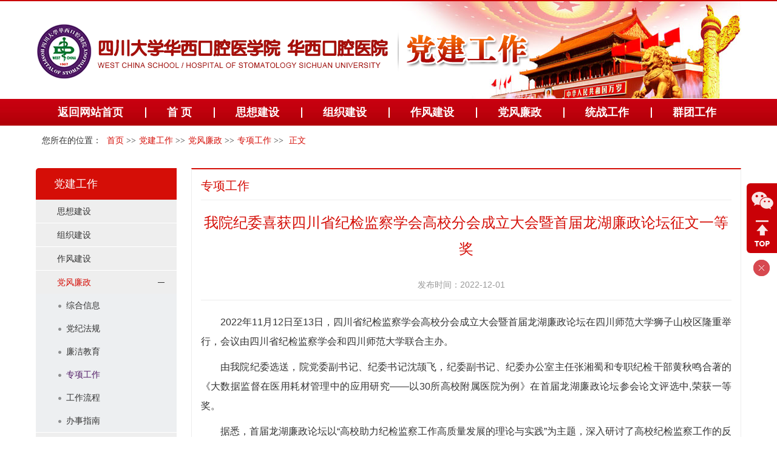

--- FILE ---
content_type: text/html
request_url: https://hxkq.org/Html/News/Articles/12622.html
body_size: 6318
content:
<!DOCTYPE html>
<html>
<head>
 <meta http-equiv="Content-Type" content="text/html; charset=utf-8" />
 <meta name="viewport" content="user-scalable=no, width=device-width, initial-scale=1.0, maximum-scale=1.0">
 
<meta http-equiv="Cache-Control" content="no-transform" />
<meta http-equiv="Cache-Control" content="no-siteapp" />
<meta name="applicable-device" content="pc,mobile" />
<title>
我院纪委喜获四川省纪检监察学会高校分会成立大会暨首届龙湖廉政论坛征文一等奖 党建工作 -四川大学华西口腔医院
</title>
<meta name="keywords" content="四川大学华西口腔医院主站,四川大学华西口腔医院,华西口腔医院,口腔医院" />
<meta name="description" content="2022年11月12日至13日，四川省纪检监察学会高校分会成立大会暨首届龙湖廉政论坛在四川师范大学狮子山校区隆重举行，会议由四川省纪检监察学会和四川师范大学联合主办。　　由我院纪委选送，院党委副书记、纪委书记沈颉飞，纪委副书记、纪委办公室主任张湘蜀和专职纪检干部黄秋鸣合著的《大数据监督在医用耗材管理中的应用研究…" />
 <link href="/Content/Areas/Common/css/common.css" rel="stylesheet" type="text/css" />
 <link href="/Content/Areas/Common/css/message.css" rel="stylesheet" type="text/css" />
 <link href="/Content/Areas/Common/css/article.css" rel="stylesheet" type="text/css" />
<link href="/Content/Areas/News/css/DangJianGongZuo.css" rel="stylesheet" type="text/css" />
 
 <link href="/Content/Areas/Common/css/Relative.css" rel="stylesheet" type="text/css" />


 <script src="/Scripts/jquery.min.js" type="text/javascript"></script>
 <script src="/Scripts/Common/control.js" type="text/javascript"></script>
 <script src="/Content/Areas/Common/scripts/change_fontsize.js" type="text/javascript"></script>
 <script src="/Content/Areas/Common/scripts/common.js" type="text/javascript"></script>
 
 
 <link href="/Content/Awesome/jquery-ui.css" rel="stylesheet" type="text/css" />
 <link href="/Content/Awesome/Awesome.css" rel="stylesheet" type="text/css" />
 <script src="/Scripts/Awesome/jquery-ui.min.js" type="text/javascript"></script>
 <script src="/Scripts/Awesome/jquery.form.js" type="text/javascript"></script>
 <script src="/Scripts/Awesome/Awesome.js" type="text/javascript"></script>
 <script src="/Scripts/Common/control.js" type="text/javascript"></script>
 <script src="/Scripts/jquery.unobtrusive-ajax.js" type="text/javascript"></script>
 
 <!-- IE响应式 -->
 <!--[if lt IE 9]>
 <script src="//cdn.bootcss.com/respond.js/1.4.2/respond.js"></script>
 <![endif]-->
 

 
 <script src="/Content/Areas/Common/scripts/change_fontsize.js" type="text/javascript"></script>
 <script src="/Content/Areas/Common/scripts/Article_Img.js" type="text/javascript"></script>

</head>
<body> 
    <img src="/Content/Areas/Common/images/logo/wxShare.jpg" width="0" height="0" style="display: none" />
        <script type="text/javascript">
            var urlStr = window.location.href;
            $(document).ready(function () {
                var ua = window.navigator.userAgent.toLowerCase();
                if (ua.match(/MicroMessenger/i) == 'micromessenger') {
                    $.ajax({
                        url: "/Mobile/Common/WxShare",
                        type: "POST",
                        datatype: "JSON",
                        data: { url: encodeURIComponent(urlStr) },
                        success: function (data) {
                            if (data.status == 1) {
                                $.getScript("https://res.wx.qq.com/open/js/jweixin-1.6.0.js", function () {
                                    var appId = data.appId;
                                    var timestamp = data.timestamp;
                                    var nonceStr = data.noncestr;
                                    var signature = data.signature;
                                    var title = '我院纪委喜获四川省纪检监察学会高校分会成立大会暨首届龙湖廉政论坛征文一等奖 党建工作 '; // 分享标题
                                    var desc = '2022年11月12日至13日，四川省纪检监察学会高校分会成立大会暨首届龙湖廉政论坛在四川师范大学狮子山校区隆重举行，会议由四川省纪检监察学会和四川师范大学联合主办。　　由我院纪委选送，院党委副书记、纪委书记沈颉飞，纪委副书记、纪委办公室主任张湘蜀和专职纪检干部黄秋鸣合著的《大数据监督在医用耗材管理中的应用研究…'; // 分享描述
                                    var link = urlStr; // 分享链接，该链接域名或路径必须与当前页面对应的公众号JS安全域名一致
                                    var imgUrl = 'http://www.hxkq.org//Content/Areas/Common/images/logo/wxShare.jpg'; // 分享图标
                                    wx.config({
                                        debug: false,
                                        appId: appId,
                                        timestamp: timestamp,
                                        nonceStr: nonceStr,
                                        signature: signature,
                                        jsApiList: [
                                            'checkJsApi',
                                            'onMenuShareTimeline',
                                            'onMenuShareAppMessage',
                                            'onMenuShareQQ',
                                            'onMenuShareWeibo',
                                            'hideMenuItems',
                                            'showMenuItems',
                                            'hideAllNonBaseMenuItem',
                                            'showAllNonBaseMenuItem',
                                            'translateVoice',
                                            'startRecord',
                                            'stopRecord',
                                            'onRecordEnd',
                                            'playVoice',
                                            'pauseVoice',
                                            'stopVoice',
                                            'uploadVoice',
                                            'downloadVoice',
                                            'chooseImage',
                                            'previewImage',
                                            'uploadImage',
                                            'downloadImage',
                                            'getNetworkType',
                                            'openLocation',
                                            'getLocation',
                                            'hideOptionMenu',
                                            'showOptionMenu',
                                            'closeWindow',
                                            'scanQRCode',
                                            'chooseWXPay',
                                            'openProductSpecificView',
                                            'addCard',
                                            'chooseCard',
                                            'openCard',
                                            'updateAppMessageShareData',
                                            'updateTimelineShareData'
                                        ]
                                    });
                                    wx.ready(function () {
                                        //自定义“分享给朋友”及“分享到QQ”按钮的分享内容
                                        wx.updateAppMessageShareData({
                                            title: title, // 分享标题
                                            desc: desc, // 分享描述
                                            link: link, // 分享链接，该链接域名或路径必须与当前页面对应的公众号JS安全域名一致
                                            imgUrl:imgUrl, // 分享图标
                                            success: function () {
                                            // 设置成功
                                            }
                                        });
                                         //自定义“分享到朋友圈”及“分享到QQ空间”按钮的分享内容
                                        wx.updateTimelineShareData({
                                            title: title, // 分享标题
                                            desc: desc, // 分享描述
                                            link: link, // 分享链接，该链接域名或路径必须与当前页面对应的公众号JS安全域名一致
                                            imgUrl:imgUrl, // 分享图标
                                            success: function () {
                                            // 设置成功
                                            }
                                        });
                                    });
                                });
                            }
                        },
                        error: function () {
                        }
                    });
                }
            });

        </script>
        <!-- 54Doctor -->
        <script type="text/javascript">
        var _paq = _paq || [];
        _paq.push(["setCookieDomain", "*.hxkq.org"]);
        _paq.push(["setDomains", ["*.hxkq.org"]]);
        _paq.push(['trackPageView']);
        _paq.push(['enableLinkTracking']);
        (function () {
            var u = "https://tongji.54doctor.net/";
            _paq.push(['setTrackerUrl', u + '54doctor.php']);
            _paq.push(['setSiteId', 69]);
            var d = document, g = d.createElement('script'), s = d.getElementsByTagName('script')[0];
            g.type = 'text/javascript'; g.async = true; g.defer = true; g.src = u + '54doctor.js'; s.parentNode.insertBefore(g, s);
        })();
        </script>
        <noscript><p><img src="https://tongji.54doctor.net/54doctor.php?idsite=69" style="border:0;" alt="" /></p></noscript>
        <!-- End 54Doctor Code -->



 <div class="wrap">
 <!--头部开始-->
 <!--[if IE 6]>
<script src="/Content/Areas/Common/scripts/DD_belatedPNG_0.0.8a.js" type="text/javascript"></script>
<script type="text/javascript">
DD_belatedPNG.fix('img,a,input,ul.article_list li,.arrow,div,h2,.add p');
</script>
<![endif]-->

 <div class="header">
     <div class="header_con">
     <img src="/Content/Areas/News/images/DangJianGongZuo/dj_logo.png" />
    </div>
 </div>
 <div class="clearit"></div>
  <!--头部结束-->
 <!--PC导航 开始-->
 <div class="nav">
 
<link href="/Content/Areas/Common/css/nav.css" rel="stylesheet" type="text/css" />
<script src="/Content/Areas/Common/scripts/common_nav.js" type="text/javascript"></script>

<!--手机导航附加类名-->
<div class="sy_nav">
 <a id="open_btn" class="open_btn">
 <span></span>
 </a>
 <div class="phone_container" id="phone_container">
 <!--手机导航附加类名-->
<div class="phone_header">
 <h3><a href="/">网站导航</a></h3>
 <a id="close_btn" class="close_btn">
 <span></span>
 </a>
</div>


  <ul class="sy1_ul">
    <div class="sy2_inside">
         <li class="sy1_li li_indx">
	       <a class="homeA sy1_tit" href="/">返回网站首页</a>
	     </li>
		 <li class="sy1_li homeLi">
		 <a class="homeA sy1_tit" href="/Html/News/Main/111.html">首 页</a>
		 </li>
		  <li class="sy1_li num0">  
 <a class="next_open"></a>
 <a id="13" class="sy1_tit " href="/Html/News/Columns/126/Index.html" target="_self"><span class="navspan">思想建设</span></a> 

   
 </li>
 <li class="sy1_li num1">  
 <a class="next_open"></a>
 <a id="14" class="sy1_tit " href="/Html/News/Columns/127/Index.html" target="_self"><span class="navspan">组织建设</span></a> 

   
 </li>
 <li class="sy1_li num2">  
 <a class="next_open"></a>
 <a id="15" class="sy1_tit " href="/Html/News/Columns/128/Index.html" target="_self"><span class="navspan">作风建设</span></a> 

   
 </li>
 <li class="sy1_li num3">  
 <a class="next_open"></a>
 <a id="16" class="sy1_tit " href="/Html/News/Columns/129/Index.html" target="_self"><span class="navspan">党风廉政</span></a> 

  <ul class="sy2_ul">
    <div class="sy2_inside">
         <li class="sy1_li li_indx">
	       <a class="homeA sy1_tit" href="/">返回网站首页</a>
	     </li>
		  <li class="sy2_li num0">  
 <a class="next_open"></a>
 <a id="268" class="sy2_tit " href="https://www.hxkq.org/Html/News/Columns/129/1.html" target="_self"><span class="navspan">综合信息</span></a> 

   
 </li>
 <li class="sy2_li num1">  
 <a class="next_open"></a>
 <a id="269" class="sy2_tit " href="/Html/News/Columns/221/Index.html" target="_self"><span class="navspan">党纪法规</span></a> 

   
 </li>
 <li class="sy2_li num2">  
 <a class="next_open"></a>
 <a id="270" class="sy2_tit " href="/Html/News/Columns/222/Index.html" target="_self"><span class="navspan">廉洁教育</span></a> 

   
 </li>
 <li class="sy2_li num3">  
 <a class="next_open"></a>
 <a id="271" class="sy2_tit " href="/Html/News/Columns/223/Index.html" target="_self"><span class="navspan">专项工作</span></a> 

   
 </li>
 <li class="sy2_li num4">  
 <a class="next_open"></a>
 <a id="272" class="sy2_tit " href="/Html/News/Columns/224/Index.html" target="_self"><span class="navspan">工作流程</span></a> 

   
 </li>
 <li class="sy2_li num5">  
 <a class="next_open"></a>
 <a id="273" class="sy2_tit " href="/Html/News/Columns/225/Index.html" target="_self"><span class="navspan">办事指南</span></a> 

   
 </li>
 <div class="clearit"></div>
                </div>
 
 <div class="clearit"></div>
 </ul>
  
 </li>
 <li class="sy1_li num4">  
 <a class="next_open"></a>
 <a id="18" class="sy1_tit " href="/Html/News/Columns/131/Index.html" target="_self"><span class="navspan">统战工作</span></a> 

   
 </li>
 <li class="sy1_li num5">  
 <a class="next_open"></a>
 <a id="19" class="sy1_tit " href="/Html/News/Main/500.html" target="_self"><span class="navspan">群团工作</span></a> 

  <ul class="sy2_ul">
    <div class="sy2_inside">
         <li class="sy1_li li_indx">
	       <a class="homeA sy1_tit" href="/">返回网站首页</a>
	     </li>
		  <li class="sy2_li num0">  
 <a class="next_open"></a>
 <a id="282" class="sy2_tit " href="/Html/News/Columns/424/Index.html" target="_self"><span class="navspan">群团工作</span></a> 

   
 </li>
 <li class="sy2_li num1">  
 <a class="next_open"></a>
 <a id="283" class="sy2_tit " href="/Html/News/Columns/226/Index.html" target="_self"><span class="navspan">团员青年</span></a> 

   
 </li>
 <li class="sy2_li num2">  
 <a class="next_open"></a>
 <a id="284" class="sy2_tit " href="/Html/News/Columns/227/Index.html" target="_self"><span class="navspan">职工之家</span></a> 

   
 </li>
 <div class="clearit"></div>
                </div>
 
 <div class="clearit"></div>
 </ul>
  
 </li>
 <li class="sy1_li num6">  
 <a class="next_open"></a>
 <a id="375" class="sy1_tit " href="/Html/News/Columns/154/Index.html" target="_self"><span class="navspan">新闻动态</span></a> 

   
 </li>
 <li class="sy1_li num7">  
 <a class="next_open"></a>
 <a id="376" class="sy1_tit " href="/Html/News/Columns/155/Index.html" target="_self"><span class="navspan">理论学习</span></a> 

   
 </li>
 <li class="sy1_li num8">  
 <a class="next_open"></a>
 <a id="377" class="sy1_tit " href="/Html/News/Columns/220/Index.html" target="_self"><span class="navspan">通知公告</span></a> 

   
 </li>
 <div class="clearit"></div>
                </div>
 
 <div class="clearit"></div>
 </ul>

 <div class="dl_box">
    

<span id="ajax_div__LoggingStatus_111_0_0_9558">
    <script type="text/javascript">
        GetAjaxContentByUrl('ajax_div__LoggingStatus_111_0_0_9558', '/PartialView/_Plugin/_LoggingStatus?siteId=111');
    </script>
</span>
    
    <div class="clearit"></div>
 </div>
    <div class="clearit"></div>
 </div>
</div>
 
 
 </div>
 <!--导航结束-->
 
 <div class="wrap_main">
  <div class="banner">
 
 
 
 </div>
 <!-- link_Map -->
 <link href="/Content/Areas/Common/css/linkMap.css" rel="stylesheet" type="text/css" />

<div class="linkmap_box">
  <div class="linkmap">
    您所在的位置：
    <span><a href="/">首页</a>
            &gt;&gt;<a id="3" class="go " href="/Html/News/Main/111.html" target="_self"><span class="navspan">党建工作</span></a>            &gt;&gt;<a id="16" class="go " href="/Html/News/Columns/129/Index.html" target="_self"><span class="navspan">党风廉政</span></a>            &gt;&gt;<a id="271" class="go " href="/Html/News/Columns/223/Index.html" target="_self"><span class="navspan">专项工作</span></a>        &gt;&gt;<a><span class="navspan"> 正文</span></a>
    </span>
  </div>
</div>

 <!--主体部分-->
 <div class="main">
 

<div class="main_content">
 <div class="article_left">
 <div class="side_menu">
 <script src="/Content/Areas/Common/scripts/side_menu.js" type="text/javascript"></script>

    <script type="text/javascript">
        jQuery(function () {
                
                if ($('#left_1')) {
                    $("#left_p_1").addClass("current");
                    if($("#left_ul_1").length>0)
					{
						$("#left_p_1").addClass("show");
						$("#left_ul_1").show();
					}
                }
                
                
                if ($('#left_3')) {
                    $("#left_p_3").addClass("current");
                    if($("#left_ul_3").length>0)
					{
						$("#left_p_3").addClass("show");
						$("#left_ul_3").show();
					}
                }
                
                
                if ($('#left_16')) {
                    $("#left_p_16").addClass("current");
                    if($("#left_ul_16").length>0)
					{
						$("#left_p_16").addClass("show");
						$("#left_ul_16").show();
					}
                }
                
                
                if ($('#left_271')) {
                    $("#left_p_271").addClass("current");
                    if($("#left_ul_271").length>0)
					{
						$("#left_p_271").addClass("show");
						$("#left_ul_271").show();
					}
                }
                
        });
     </script>

<h1 class="leftNavTitle 3" title="菜单">
党建工作</h1>
<div id="leftNav" class="side_menu_inside">
   <ul id="left_ul_3" class="lv1_ul">
 <li class="lv1_li">
 <p id="left_p_13" class="lv1_p">
 <a id="13" class="lv1_tit " href="/Html/News/Columns/126/Index.html" target="_self"><span class="navspan">思想建设</span></a>
 </p>

 
 </li>
 <li class="lv1_li">
 <p id="left_p_14" class="lv1_p">
 <a id="14" class="lv1_tit " href="/Html/News/Columns/127/Index.html" target="_self"><span class="navspan">组织建设</span></a>
 </p>

 
 </li>
 <li class="lv1_li">
 <p id="left_p_15" class="lv1_p">
 <a id="15" class="lv1_tit " href="/Html/News/Columns/128/Index.html" target="_self"><span class="navspan">作风建设</span></a>
 </p>

 
 </li>
 <li class="lv1_li">
 <p id="left_p_16" class="hasChildren lv1_p">
 <a id="16" class="lv1_tit " href="/Html/News/Columns/129/Index.html" target="_self"><span class="navspan">党风廉政</span></a>
 </p>

  <ul id="left_ul_16" class="lv2_ul">
 <li class="lv2_li">
 <p id="left_p_268" class="lv2_p">
 <a id="268" class="lv2_tit " href="https://www.hxkq.org/Html/News/Columns/129/1.html" target="_self"><span class="navspan">综合信息</span></a>
 </p>

 
 </li>
 <li class="lv2_li">
 <p id="left_p_269" class="lv2_p">
 <a id="269" class="lv2_tit " href="/Html/News/Columns/221/Index.html" target="_self"><span class="navspan">党纪法规</span></a>
 </p>

 
 </li>
 <li class="lv2_li">
 <p id="left_p_270" class="lv2_p">
 <a id="270" class="lv2_tit " href="/Html/News/Columns/222/Index.html" target="_self"><span class="navspan">廉洁教育</span></a>
 </p>

 
 </li>
 <li class="lv2_li">
 <p id="left_p_271" class="lv2_p">
 <a id="271" class="lv2_tit " href="/Html/News/Columns/223/Index.html" target="_self"><span class="navspan">专项工作</span></a>
 </p>

 
 </li>
 <li class="lv2_li">
 <p id="left_p_272" class="lv2_p">
 <a id="272" class="lv2_tit " href="/Html/News/Columns/224/Index.html" target="_self"><span class="navspan">工作流程</span></a>
 </p>

 
 </li>
 <li class="lv2_li">
 <p id="left_p_273" class="lv2_p">
 <a id="273" class="lv2_tit " href="/Html/News/Columns/225/Index.html" target="_self"><span class="navspan">办事指南</span></a>
 </p>

 
 </li>
 </ul>

 </li>
 <li class="lv1_li">
 <p id="left_p_18" class="lv1_p">
 <a id="18" class="lv1_tit " href="/Html/News/Columns/131/Index.html" target="_self"><span class="navspan">统战工作</span></a>
 </p>

 
 </li>
 <li class="lv1_li">
 <p id="left_p_19" class="hasChildren lv1_p">
 <a id="19" class="lv1_tit " href="/Html/News/Main/500.html" target="_self"><span class="navspan">群团工作</span></a>
 </p>

  <ul id="left_ul_19" class="lv2_ul">
 <li class="lv2_li">
 <p id="left_p_282" class="lv2_p">
 <a id="282" class="lv2_tit " href="/Html/News/Columns/424/Index.html" target="_self"><span class="navspan">群团工作</span></a>
 </p>

 
 </li>
 <li class="lv2_li">
 <p id="left_p_283" class="lv2_p">
 <a id="283" class="lv2_tit " href="/Html/News/Columns/226/Index.html" target="_self"><span class="navspan">团员青年</span></a>
 </p>

 
 </li>
 <li class="lv2_li">
 <p id="left_p_284" class="lv2_p">
 <a id="284" class="lv2_tit " href="/Html/News/Columns/227/Index.html" target="_self"><span class="navspan">职工之家</span></a>
 </p>

 
 </li>
 </ul>

 </li>
 <li class="lv1_li">
 <p id="left_p_375" class="lv1_p">
 <a id="375" class="lv1_tit " href="/Html/News/Columns/154/Index.html" target="_self"><span class="navspan">新闻动态</span></a>
 </p>

 
 </li>
 <li class="lv1_li">
 <p id="left_p_376" class="lv1_p">
 <a id="376" class="lv1_tit " href="/Html/News/Columns/155/Index.html" target="_self"><span class="navspan">理论学习</span></a>
 </p>

 
 </li>
 <li class="lv1_li">
 <p id="left_p_377" class="lv1_p">
 <a id="377" class="lv1_tit " href="/Html/News/Columns/220/Index.html" target="_self"><span class="navspan">通知公告</span></a>
 </p>

 
 </li>
 </ul>

 <div class="clearit">
 </div>
</div>
 
 </div>
 </div>
 <div class="article_right border">
 <div class="pd5-15">
 <h2 class="title_header"><span>专项工作</span></h2>
 <div class="Min">
  <h1 class="article_title"><font color="">我院纪委喜获四川省纪检监察学会高校分会成立大会暨首届龙湖廉政论坛征文一等奖</font></h1>
  <h1 class="article_sub_tit"></h1>
 <div class="sub_tit">
  <span class="count" style="display:none;">浏览次数：

<span id="ajax_div__GetArticleViewCount_0_12622_0_5938">
    <script type="text/javascript">
        GetAjaxContentByUrl('ajax_div__GetArticleViewCount_0_12622_0_5938', '/PartialView/_Plugin/_GetArticleViewCount/12622?isPlus=True');
    </script>
</span></span>
 <span class="time">发布时间：2022-12-01</span>
 
 <div class="clearit"></div>
 </div>
  
 <div class="article_cont" id="zoom">
 <p style="text-align: justify;">　　2022年11月12日至13日，四川省纪检监察学会高校分会成立大会暨首届龙湖廉政论坛在四川师范大学狮子山校区隆重举行，会议由四川省纪检监察学会和四川师范大学联合主办。</p><p style="text-align: justify;">　　由我院纪委选送，院党委副书记、纪委书记沈颉飞，纪委副书记、纪委办公室主任张湘蜀和专职纪检干部黄秋鸣合著的《大数据监督在医用耗材管理中的应用研究——以30所高校附属医院为例》在首届龙湖廉政论坛参会论文评选中,荣获一等奖。</p><p style="text-align: justify;">　　据悉，首届龙湖廉政论坛以“高校助力纪检监察工作高质量发展的理论与实践”为主题，深入研讨了高校纪检监察工作的反腐败制度建设、高校党建与纪检监察、廉洁文化与思想建设等内容。</p>
 <!-- 文章视频 -->
 
<script src="/Content/ckplayer/ckplayer.js" type="text/javascript" charset="utf-8"></script>

 <div class="clearit"></div>
 </div>
 <div class="clearit"></div>
 <!-- 责任人编辑 -->
 <!-- 标签关键字 -->
 <ul id="KeywordUrls" class="KeywordUrls">
 <li class="label">标签：</li>
 


 <div class="clearit"></div>
 </ul>
 <!--分享到媒体-->
 <div class="share">
 <link rel="stylesheet" href="https://www.54doctor.net/Scripts/Share/css/share.min.css"><script src="https://www.54doctor.net/Scripts/Share/js/jquery.share.min.js"></script><div class="social-share" data-sites="weibo,wechat"><span style="font-size: 12px;" > 分享到：</span></div>
 <div class="clearit"></div>
 </div>
 <!--上下篇-->
 <div class="turning_page">
 <p class="prev_next prev">
 <span>上一篇：</span>
 <a href="/Html/News/Articles/13169.html" title="我院召开第十七届纪律检查委员会第二次全体会议">
 我院召开第十七届纪律检查委员会第二次全体会议
 </a>
 </p>
 <p class="prev_next prev">
 <span>下一篇：</span>
 <a href="/Html/News/Articles/12689.html" title="我院召开第十六届院纪律检查委员会全体会议">
 我院召开第十六届院纪律检查委员会全体会议
 </a>
 </p>

 <div class="clearit"></div>
 </div>
 <div class="clearit"></div>

  
 <!--上下篇结束-->
 <div class="clearit"></div>
 </div>
 </div>
 </div>
 <div class="clearit"></div>
</div>   
 </div>
 <div class="clearit"></div>
  
     <!--主体结束-->
     
     
     <div class="clearit"></div>
      <!--底部开始-->
      <div class="footer">
     <link href="/Content/Areas/Common/css/footer.css" rel="stylesheet" type="text/css" />

<div class="row">
	<div class="footer_con">
		
		<p class="hide-sm">备案序号:<a href="http://www.beian.miit.gov.cn" target="_bank">蜀ICP备09013973号-1</a></p>
		<p class="hide-sm">四川大学华西口腔医学院版权所有@2002－2022  </p>
		<p class="hide-sm">地址：610041四川省成都市人民南路三段14号 电话：028-85501437(医疗咨询)   85501445(投诉电话)</p>
		<p class="hide-lg">四川大学华西口腔医院版权所有 </a></p>
	</div>
</div>
<div id="fixedLayertop">
 <a class="weixin"><img src="/Content/Areas/Hospitals/images/Main/ewm.jpg" class="weixin_img" style="display: none"></a>
    
 <a class="top"></a>
 <p class="close"></p>
</div>

<script language="JavaScript">
$(document).ready(function($){
 $(".close").click(function(){
 $(this).parents("#fixedLayertop").hide();
 })
});
$(document).ready(function($){
$(".weixin").hover(function(){ $(".weixin_img").show()},function(){$(".weixin_img").hide()}); 

});
$(document).ready(function($){
 $('.top').click(function(){
 $('html,body').stop();
 $('html,body').animate({
 scrollTop:$('.header').offset().top
 },
 1000);
 });
});

</script>
 
 
   
     </div>  
    <!--底部结束-->
 </div>
 </div>
</body>
</html> 

--- FILE ---
content_type: text/html; charset=utf-8
request_url: https://hxkq.org/PartialView/_Plugin/_LoggingStatus?siteId=111&r=416
body_size: 708
content:

<script type="text/javascript">
  
  $(function(){
 $(".icon_ewm").hover(function(){$(".wx_img").show();},function(){$(".wx_img").hide()});  
 
  });

</script>
<a class="login" href="/Account/LogOn">[&nbsp;&nbsp;&nbsp;登录</a> <i class="icon_ewm"><img class="wx_img" src="/Content/Areas/Hospitals/images/Main/ewm.jpg" style="display: none;"></i>
<span>]</span>
  

--- FILE ---
content_type: text/html; charset=utf-8
request_url: https://hxkq.org/PartialView/_Plugin/_GetArticleViewCount/12622?isPlus=True&r=648
body_size: 346
content:

582

--- FILE ---
content_type: text/css
request_url: https://hxkq.org/Content/Areas/Common/css/common.css
body_size: 2990
content:
@charset "utf-8";
/*全局样式*/
*{ padding:0px; margin:0px; list-style:none}  
h1,h2,h3,h4,h5,h6 {margin:0;padding:0;font-size:12px;font-weight: normal;}
select,input,img,select{vertical-align:middle; margin:0;padding:0;}
table{ border-collapse:collapse; border-spacing:0;}
img{vertical-align:middle; border:none}
body{color:#333;font-family:'Microsoft YaHei','微软雅黑',STXihei,'华文细黑',Heiti,'黑体',SimSun,'宋体',sans-serif;font-size: 14px;margin:0;padding:0;background:#fff;}
a{color: #333;text-decoration:none;cursor: pointer;}
a:hover{color:#bb70d8;text-decoration:none;}
.clearit,.clearb{clear:both;margin:0;padding:0;}
.overflow{ overflow:hidden; height:1%;}
.fl,.pull-left{ float:left}
.fr,.pull-right{ float:right}
/*------错误提示------*/
.field-validation-error{color:red}
.row{width: 1160px;margin:0 auto;}
.row2{width: 1280px;margin:0 auto;}
.banner{ display: none; }

/*文章、栏目、站点、二级页面主体宽度*/
.main{background: #fef9f4;padding: 0px 0 15px;}

.main_content,.main_english{width: 1160px;margin:0 auto;background: #fff;padding:20px;}
/*左右布局样式*/
.Min_L{width:810px;height: auto !important;}
.Min_R{width:330px;}

/*板块布局样式*/
.hide-lg{ display: none; }
.col-md-12{width:100%;} 
.col-md-10{width:83%;} 
.col-md-9{width:75%;}
.col-md-8{width:67%;}
.col-md-7{width:59%;}
.col-md-6{width:50%;}
.col-md-5{width:41%;}
.col-md-4{width:33%;}
.col-md-3{width:25%;}
.col-md-2{width:17%;}
.mrg{margin:0 2%;}
/*外边距像素*/
.mt10{margin-top: 10px;}  
.mt15{margin-top: 15px}
.mt20{margin-top: 20px}
.mb10{margin-bottom: 10px;}
.mb15{margin-bottom: 15px;}
.mb20{margin-bottom: 20px;}
.ml10{margin-left: 10px;}
.ml15{margin-left: 15px;}
.ml20{margin-left: 20px;}
.mr10{margin-right: 10px;}
.mr15{margin-right: 15px;}
.mr20{margin-right: 20px;}
.mg0-10{ margin:0 10px;}
.mg20-0{ margin:20px 0;}
.mg25-0{ margin:25px 0;}
/*内边距像素*/
.pd10{padding:10px}
.pd15{padding:15px;}
.pd15-30{padding:15px 30px;}
.pd20{padding:20px;}
.pd30{padding:30px;}
.pb10{padding-bottom:10px;}
.pb15{padding-bottom: 15px;}
.pb20{padding-bottom: 20px;}
.pt5{padding-top: 5px;}
.pt10{padding-top: 10px;}
.pt15{padding-top: 15px;}
.pt20{padding-top: 20px}
.pr10{padding-right: 10px;}
.pr15{padding-right:15px;}
.pr20{padding-right:20px;}
.pl10{padding-left: 10px;}
.pl15{padding-left: 15px;}
.pl20{padding-left: 15px;}
.pd0-10{padding:0px 10px;}
.pd0-15{padding:0px 15px}
.pd0-20{padding:0px 20px}
.pd5-0{padding:5px 0px}
.pd10-0{padding:10px 0px}
.pd15-0{padding:15px 0px}
.pd20-0{padding:20px 0px}
.pd5-15{padding:5px 15px}
.pd0-15{padding:0px 15px}
.pd0-10{padding:0px 10px}
.pd0-20{padding:0px 20px}
/*边框样式*/
.border_T{border-top:1px solid #ededed;}
.border_B{border-bottom:1px solid #ededed;}
.border_L{border-left:1px solid #ededed;}
.border_R{border-right:1px solid #ededed;}
.border{border:1px solid #ededed;border-top:2px solid #511b66 ;}
/*渐变样式*/
.transition{
 transition: all 0.5s ease 0s;
 -moz-transition: all 0.5s ease 0s ;
 -webkit-transition: all 0.5s ease 0s;
 -o-transition: all 0.5s ease 0s; 
}
/*输入框样式*/
/*去除苹果样式*/
input[type="button"], input[type="submit"], input[type="reset"] {
-webkit-appearance: none;
}
input,textarea,select{
 font-size: 14px;
 color: #555;
 background-image: none;
 border:1px solid #ccc;
 -webkit-transition: border-color ease-in-out .15s,-webkit-box-shadow ease-in-out .15s;
 -o-transition: border-color ease-in-out .15s,box-shadow ease-in-out .15s;
 transition: border-color ease-in-out .15s,box-shadow ease-in-out .15s;
}

input:focus,textarea:focus,select:focus{
 border-color: #511b66!important;
 outline: 0!important;
 -webkit-box-shadow: inset 0 1px 1px rgba(0,0,0,.075), 0 0 8px rgb(208, 154, 230);
 box-shadow: inset 0 1px 1px rgba(0,0,0,.075), 0 0 8px rgb(208, 154, 230);
}

/*公用标题样式*/
h2.title_header{height:45px;line-height:45px;color:#511b66 ;font-size: 20px;border-bottom: 1px solid #ededed;}
h2.title_header a.more{background:url(/Sites/Uploaded/UserUpLoad/20170524/20170524175132.png) no-repeat center;display: block;float: right;width: 45px;height: 45px;}
h2.title_header a.more:hover{font-weight: bold; font-size:14px;background:url(/Sites/Uploaded/UserUpLoad/20170524/20170524174940.png) no-repeat center;}
h2.title_header span{border-bottom:3px solid #511b66 ;padding: 10px 0px;}
h2.title_header i{font-style: normal;padding:0 0px 0 5px}
h2.title_header span a{color: #511b66 }
h2.title_header span.no_active{border-bottom: none;}
.tab-tit span{ cursor: pointer; }

/*二维码*/
h2.title_header a.icon-ewm{float: right;color: #e1e1e1;background: url(/Content/Areas/Hospitals/images/Main/icon_ewm_1.png) no-repeat left center;padding-left:30px; cursor: pointer; position: relative;}
a.icon-ewm .ewm_b{ background: #fff none repeat scroll 0 0;border: 1px solid #ccc; display: none;padding-top: 5px;position: absolute;right: 0px;
text-align: center;top:38px;width: 160px;z-index: 100; display: none;}
a.icon-ewm .ewm_b img{ width: 100%; }
a.icon-ewm:hover .ewm_b{ display: block; }

/*文章列表插件样式*/
.article_box  span.span_date {
 float: right;
 font-size: 14px;
}
ul.article_list li{padding-left:15px;background:url(/Content/Areas/Common/images/common/dot.png) no-repeat 0px 12px;line-height:29px;
 overflow: hidden;
 white-space: nowrap;
 text-overflow: ellipsis;
}
ul.article_list li span.span_date{float: right}
ul.article_list li a.columnName{float: left;color: #511b66 ; margin-right: 4px;}
ul.article_list li a.columnName:hover{font-weight: 600;}
/*公用读取一篇文章*/
.article_box{overflow:hidden}
.article_box img{float: left;margin-right:20px;}
.article_box h2{font-size: 18px;color: #333;font-weight: normal; margin-bottom:5px;}
.article_box p{font-size: 14px;line-height: 28px;color: #999999;}
.article_box .details {float: right;font-size: 12px;overflow: hidden;color: #511b66 ; +float: none;}
.article_box .details:hover{ font-weight: 700; font-size:14px;}
.detail {color: #511b66 ;}
.detail:hover{ font-weight: 700; font-size:14px;}

/*article_list_1样式*/
ul.article_list_1 li{overflow: hidden;margin-bottom: 14px;line-height:23px;}
ul.article_list_1 li span.span_date{float: left;width:65px;height:45px;line-height: 23px;background:#511b66 ;color: #fff;text-align: center;
border-radius: 5px;-moz-border-radius: 5px;-webkit-border-radius: 5px;margin-right:15px;display: inline-block;}
ul.article_list_1 li span.span_date i{display: block;font-style: normal;text-align: center;font-size: 20px;}
ul.article_list_1 li span.span_date p{ font-size:12px;}
ul.article_list_1 li a.title_type{display: block;color: #666;font-size: 14px;_margin-top:-25px}
ul.article_list_1 li a.columnName{color: #ababab;}
ul.article_list_1 li a.columnName:hover,ul.article_list_1 li a.title_type:hover{color: #511b66 ;}

/*背景渐变样式*/
h2.title_header a.more:hover,p a.more:hover,p a.details:hover
{transition: all 0.5s ease 0s;-moz-transition: all 0.5s ease 0s ;-webkit-transition: all 0.5s ease 0s;-o-transition: all 0.5s ease 0s;}

/*错误提示*/
.patient_ask_form .submit_cont{ margin: 50px auto 90px !important;}


/*专家介绍弹窗样式*/
div.speac_div{
background: #fff;
border: solid 1px #d9d9d9;
width: 316px;
clear: both;
height: 138px;
padding: 10px 10px 12px 10px;
left: 0px;
position: absolute;
text-align: left;
top: 25px;
z-index: 10000;
line-height: 22px!important;
font-size: 12px;
color: #333;
}
div.speac_div img{float: left;margin: 0 10px 0 0;width: 99px;height: 134px;line-height: 20px;}
div.speac_div h2 a {float: none!important;font-size: 14px;}
@media only screen and (max-width:1200px){
.main{ width: 1200px; }
}
@media only screen and (max-width: 768px){
.main{ width: 100%; }
.speac_div{display:none;}
.col-sm-12{width:100%;float: none;margin-bottom: 20px;}
.col-sm-6{width:50%;}
.col-sm-hid{display: none}
.main{margin:0px 0;width:100%;box-sizing:border-box;padding:0 10px; background: #fff;}
.main_content{width:100%; padding:20px 0px;}
.hide-sm{ display: none; }
.hide-lg{ display: block !important; }
.span_welcom{ display: none; }

}

@media only screen and (max-width:768px){
.row{ width: 100%;box-sizing: border-box; }
.row2{ width: 100%;box-sizing: border-box; }
h2.title_header{ padding:0px 15px 0px 0px; }
h2.title_header a.icon-ewm{ display:none!important;} 

}

@media only screen and (max-width:640px){
 /*板块布局样式*/
 .col-sm-6{width: 100%;float: none;margin-bottom: 20px;}
 .col-md-7{width: 100%;float: none}
 .col-md-5{width: 100%;float: none}
 .col-xs-hid{display: none}
 .mrg{margin:0 0 20px 0;}
  h2.title_header a.icon-ewm{ display:none!important;} 

.Column_172 h2.title_header{height: auto;}
.Column_172 h2.title_header span a{font-size: 16px;width: 100%;}

}
@media only screen and (max-width:500px){
.hid1 , #last_a img{ display: none !important;}
}
@media only screen and (max-width:400px){
 h2.title_header{ font-size: 18px; } 
.Column_172 h2.title_header a.more{margin-top: 50px;}
} 

--- FILE ---
content_type: text/css
request_url: https://hxkq.org/Content/Areas/Common/css/article.css
body_size: 4311
content:
/*------------------左侧菜单--------------------*/
.article_left {
  width: 20%;
  float: left;
}

.leftNavTitle {
  font: 100 18px "Microsoft YaHei", "微软雅黑";
  color: #fff;
  background: #511b66;
  padding: 14px 30px;
  border-radius: 5px 0 0 0;
  -moz-border-radius: 5px 0 0 0;
  -webkit-border-radius: 5px 0 0 0;
}

/***一级***/
.article_left .lv1_ul {
  line-height: 38px;
  background: #fff;
}

.article_left .lv1_li {
  margin: 0 0 1px;
  background: #EEE;
  font-size: 14px;
}
.article_cont video{
max-width:100%;}
.article_left .lv1_li a:hover {
  color: #511b66
}

.article_left .lv1_li p {
  line-height: 38px;
}

.article_left .lv1_li .lv1_p {
  font-size: 14px;
  cursor: pointer;
  padding: 0 10px 0 35px;
  line-height: 38px;
}

.article_left .lv1_li .lv1_p a.lv1_tit {
  display: block
}

.article_left .lv1_p.hasChildren {
  background: url(/Sites/Uploaded/UserUpLoad/20161201/20161201111540.png) no-repeat 198px center;
  cursor: pointer;
  padding-right: 40px
}

.article_left .lv1_p.hasChildren.show {
  background: url(/Sites/Uploaded/UserUpLoad/20161201/20161201111603.png) no-repeat 198px center;
}

.article_left .lv1_p.current a {
  color: #511b66
}

/****二级****/
.article_left .lv2_ul {
  display: none;
  padding-bottom: 10px;
  background: #edeff1;
  padding: 0 10px;
}

.article_left .lv2_li .lv2_p.hasChildren {
  cursor: pointer;
  padding-right: 35px;
}

.article_left .lv2_li .lv2_p.hasChildren.opend.show {
  background: url(/Sites/Uploaded/UserUpLoad/20161201/20161201111603.png) no-repeat 198px center;
}

.article_left li .lv2_li {
  padding: 0 0 0 40px;
  font-size: 14px;
  background: url(/Content/Areas/Common/images/Article/icon_2.png) no-repeat 25px 16px;
  display: block;
}

.article_left li .lv2_li .current {
  padding-left: 0;
  /* width: 120px; */
}

.article_left .lv2_li .current a {
  color: #511b66
}

/****三级菜单****/
.article_left .lv3_ul {
  display: none;
  padding-left: 10px;
}

.article_left .lv3_ul li.lv3_li a.lv3_tit {
  font-size: 12px;
}

/*------------------左侧菜单结束--------------------*/
.article_right {
  float: right;
  width: 78%;
  box-sizing: border-box;
  _width: 76%;
}

/*默认站点页样式、默认栏目首页*/
.article_right .Min_Box {
  width: 100%;
}

.article_right .Min_Box .article_box img {
  width: 160px;
  height: 115px;
  float: left
}

.article_right .Min_Box ul.article_list li {
  width: 405px;
  padding-right: 15px;
}

.article_right .Min_Box ul.article_list li.Li_Odd {
  float: left
}

.article_right .Min_Box ul.article_list li.Li_Even {
  float: right
}

.article_right .Min_Box.Column_148 {
  display: none;
}

/*默认栏目列表页*/
.column_list_tit {
  padding: 0 0 0 10px;
  height: 32px;
  line-height: 32px;
  background: #f7f7f7;
  margin: 10px 0;
  color: #511b66;
  font-weight: bold;
}

.column_list li {
  padding-left: 15px;
  line-height: 32px;
  background: url(/Content/Areas/Common/images/Article/icon_2.png) no-repeat 0px 12px;
}

.column_list .list_line {
  border-bottom: 1px dashed #ddd;
  height: 1px;
  margin: 5px 0;
}

/*有时间栏目列表*/
.column_list li .count, .column_list li .date {
  float: right;
  color: #999;
  display: block;
  width: 100px;
  text-align: center;
}

.column_list_tit .count, .column_list_tit .date {
  float: right;
  display: block;
  width: 100px;
  text-align: center;
}


/*无时间图文栏目列表样式*/
.article_L {
  width: 846px;
  float: left;
  padding: 5px 15px;
}

.article_L .column_list li {
  padding-bottom: 10px;
  border-bottom: 1px solid #f3f3f3;
  background: none;
  line-height: 26px;
  margin-top: 15px
}

.article_L .column_list li:hover {
  background: #F7F7F7
}

.article_L .column_list li h2 {
  font-size: 18px;
  height: 40px;
  line-height: 40px;
  overflow: hidden;
}

.article_L .column_list li img {
  width: 160px;
  height: 110px;
  float: left;
  margin-right: 15px;
}

/*分享按钮样式*/
span.bdsharebuttonbox {
  float: right
}

span.bdsharebuttonbox .bds_more {
  background: none;
  height: 26px;
  line-height: 26px;
  font-size: 14px
}

.article_R {
  float: right;
  width: 300px;
}

/*有时间图文栏目列表样式*/
.column_list li .count_one, .column_list li .date_time {
  float: left;
  color: #999;
  padding-left: 20px;
  line-height: 26px;
  height: 26px;
  margin: 6px;
}

.column_list li .count_one {
  background: url(/Content/Areas/Common/images/Article/count_one.png) no-repeat left center;
}

.column_list li .date_time {
  background: url(/Content/Areas/Common/images/Article/date_time.png) no-repeat left center;
}

/*--------------------文章内容页--------------------*/
.article_right .article_title {
  font-size: 24px;
  line-height: 1.8em;
  text-align: center;
  color: #511b66;
  padding: 15px 0;
}

.article_right .article_sub_tit {
  font-size: 20px;
  line-height: 30px;
  text-align: center;
  color: #511b66;
}

.article_right .sub_tit {
  text-align: center;
  position: relative;
  padding: 15px 0;
  border-bottom: 1px solid #ededed
}

.article_right .sub_tit span {
  color: #999999;
  padding-right: 15px;
}

.article_right .Editor {
  color: #999999;
  float: right;
  line-height: 36px
}

.article_right .sub_tit span.count {
  padding-right: 0
}

.article_right .font_size {
  position: absolute;
  right: 0;
  top: 12px;
  line-height: 25px
}

.article_right .font_size span.notice {
  padding-right: 0;
  float: left;
  font-size: 12px
}

.article_right .font_size a {
  display: block;
  float: left;
  width: 20px;
  height: 25px;
  overflow: hidden;
  text-indent: -2000em
}

.article_right .font_size a.smaller {
  background: url(/Content/Areas/Common/images/Article/icon_1.jpg) 0 center no-repeat;
}

.article_right .font_size a.larger {
  background: url(/Content/Areas/Common/images/Article/icon_1.jpg) -27px center no-repeat
}

.article_right .font_size a.default {
  background: url(/Content/Areas/Common/images/Article/icon_1.jpg) -49px center no-repeat;
  width: 23px
}

.article_right .article_cont {
  margin-top: 20px;
  line-height: 2em;
  padding-bottom: 20px;
  overflow: auto;
  font-size: 16px;
}

.article_right .article_cont p {
  line-height: 2em;
  padding-bottom: 10px;
}

.article_right .article_video li {
  text-align: center;
}

.article_right .article_video a {
  font-size: 24px;
  line-height: 2em;
}

/*文章表格样式*/
.article_cont table {
  margin: 0 auto;
}

/* .article_right .article_cont td{ border:1px solid #ccc; padding:5px;} */
/*文章标签关键字样式*/
.article_right ul.KeywordUrls {
  border-top: 1px solid #d2d2d2;
  height: auto;
  display: block;
  line-height: 50px;
}

.article_right ul.KeywordUrls li.label {
  float: left;
  padding-right: 10px;
}

.article_right ul.KeywordUrls li.label a {
  padding: 2px 10px;
  background: #511b66;
  color: #fff;
  -moz-border-radius: 5px;
  -webkit-border-radius: 5px;
  border-radius: 5px;
}

.article_right ul.KeywordUrls li.label a:hover {
  background: #2a8fe3;
}

/*文章视频样式*/


/******************************相关********************************/
i {
  font-style: inherit;
}

.article_right .hide {
  display: none
}

.RelatedOther {
  padding: 0px 0px;
  height: 36px;
  line-height: 36px;
  border-bottom: 1px solid #d2d2d2;
}

.RelatedOther span {
  display: inline-block;
  cursor: pointer;
  font-size: 16px;
  color: #999;
}

.RelatedOther i {
  padding: 0 12px;
}

.RelatedOther .jiu span {
  border-bottom: 2px solid #511b66;
  color: #511b66;
  height: 35px;
}

.RelatedO {
  margin-top: 15px
}

#con_togl_1 h2.Com_tit, #con_togl_2 h2.Com_tit, #con_togl_3 h2.Com_tit, #con_togl_4 h2.Com_tit, #con_togl_5 h2.Com_tit, #con_togl_6 h2.Com_tit {
  display: none;
}

.disease .title_header {
  display: none
}

/*文章页相关科室*/
.RelatedO .img_box {
  display: block;
  width: 200px;
  height: 130px;
  overflow: hidden;
  float: left;
  margin-right: 20px;
}

.RelatedO .gd_tit {
  display: none
}

.RelatedO .img_box img {
  width: 100%;
}

.RelatedO .dep_tit {
  font-size: 18px;
}

.RelatedO p {
  color: #666;
  margin-top: 10px;
}

.RelatedO ul.article_list li {
  float: left;
  margin-right: 30px;
}

.RelatedO .dep_li {
  margin-bottom: 15px;
  padding-bottom: 15px;
  border-bottom: 1px solid #d2d2d2;
  *overflow: hidden;
  overflow: hidden;
}

.RelatedO .dep_li ul.article_list.col_list {
  _padding: 0px 0px 20px;
  _overflow: hidden;
  display: none;
}

/*文章页相关医生*/
.RelatedO .doct_img {
  width: 105px;
  height: 135px;
  float: left;
  margin-right: 20px;
  overflow: hidden;
}

.RelatedO .doct_img img {
  width: 100%;
  height: auto;
}

.RelatedO .doc_li {
  border-bottom: 1px solid #d2d2d2;
  height: 150px;
  margin-bottom: 15px;
}

.RelatedO .doc_li p {
  margin-top: 0;
}

.RelatedO .doc_li .doct_con {
  height: 150px
}

.RelatedO .doc_li .bot_box {
  bottom: 15px;
}

/*文章页相关文章*/
.RelatedO .art_li ul.article_list li {
  float: none;
  margin-right: 0px;
  border-bottom: 1px solid #d2d2d2;
  padding-bottom: 15px;
  margin-bottom: 10px;
  background: none;
  padding-left: 0
}

.RelatedO .art_li ul.article_list li p {
  margin-top: 0;
}

/*翻页*/
.turning_page {
  color: #511b66;
  border-bottom: 2px solid #d2d2d2;
}

.turning_page a {
  color: #511b66
}

.turning_page a:hover {
  text-decoration: underline;
}

.prev_next {
  margin-bottom: 10px;
  width: 100%;
}

.turning_page p span {
  color: #333;
  padding: 2px 4px;
  margin: 0 2px 0 0px;
}

.article_right .prev {
  line-height: 25px;
  overflow: hidden;
}

/*分页样式*/
.pages {
  line-height: 30px;
  margin: 15px auto !important;
  height: 34px;
  padding: 0 20px;
  float: right;
  _width: 94%;
}

.pages form {
  float: left;
  margin: 0 0 0 25px;
  height: 31px;
  line-height: 31px;
}

.pages form .pagetz_input {
  width: 30px;
  margin: 0 5px;
  border: 1px solid #dcdcdc;
  height: 28px;
  line-height: 28px;
}

.pages .pagetz_btn {
  width: 30px;
  margin: 0 5px;
  border: 1px solid #dcdcdc;
  height: 30px;
  cursor: pointer;
  background: #fff;
}

.pages .pagetz_btn:hover {
  background: #511b66;
  color: #fff
}

.page_number_div {
  float: left;
}

.ae-pagination {
  width: 100%
}

.pagination_page {
  color: #333333 !important;
}

.ui-state-default:hover {
  border: none
}

.ae-pagination a {
  height: 24px !important;
  font-size: 12px;
  margin: 0 2px !important;
  text-decoration: none;
  font-weight: normal;
  padding: 0px !important;
  text-align: center;
  padding: 5px 10px !important;
  border: solid 1px #dcdcdc !important;
  color: #511b66 !important;
  line-height: 24px;
}

.ae-pagination a:hover {
  color: #FFF !important;
  background: #511b66 !important;
  border: 1px solid #511b66 !important;
}

.pagination_firstpage {
  border: none !important;
  height: 24px !important;
  width: 36px;
  padding: 0px !important;
  text-align: center;
  color: #666666 !important;
  line-height: 24px !important;
}

.ae-pagination-current {
  color: #FFF !important;
  background: #511b66 !important;
  border: 1px solid #511b66 !important;
}

.page_number_div {
  *float: right;
  *height: 35px;
  *padding: 5px 0;
}

.pages a:hover {
  color: #FFF !important;
  background-color: #9c65b2 !important;
  border: 1px solid #9c65b2 !important
}

.pages .ae-pagination-current, .pages .ae-pagination-current:hover {
  color: #FFF !important;
  background-color: #511b66 !important;
  border: 1px solid #511b66 !important
}

.pagination_firstpage, .pagination_previouspage, .pagination_nextpage {
  cursor: pointer;
}

.ui-corner-all {
  border-radius: 3px !important;
}

/*网站地图样式*/
.WebMap1_ul .WebMap1_li {
  width: 100%;
  margin-top: 10px;
  overflow: hidden;
}

.WebMap1_ul .WebMap1_li p.WebMap1_p a {
  float: left;
  font-size: 14px;
  padding: 3px 8px;
  background: #511b66;
  color: #fff
}

.WebMap1_ul .WebMap1_li p.WebMap1_p a:hover {
  background: #2DAD58;
  color: #fff
}

.WebMap2_ul {
  overflow: hidden;
  float: left;
  margin-left: 15px;
}

.WebMap2_ul li.WebMap2_li {
  float: left;
  line-height: 28px;
}


.WebMap2_ul li.WebMap2_li p.WebMap2_p a {
  border-right: 1px solid #999;
  padding: 0 8px;
  color: #999
}

.WebMap2_ul li.WebMap2_li p.WebMap2_p a:hover {
  color: #511b66
}

ul.WebMap3_ul {
  display: none;
}

.Min.min_Column ul {
  display: flex;
  justify-content: space-between;
  align-items: center;
}

.Min.min_Column ul li {
  border: 1px solid #511b66;
  border-radius: 11px;
  background: rgb(81 27 102 / 5%);
  transition: all 0.3s;
}

.Min.min_Column ul li a {
  display: block;
  font-size: 16px;
  color: #511b66;
  padding: 15px 25px;
}

.Min.min_Column ul li:hover {
  background: #511b66;
  transition: all 0.3s;
}

.Min.min_Column ul li:hover a {
  color: #fff;
  transition: all 0.3s;
}

.Min.min_Column ul {
  /* padding: 25px; */
}

.item_1_header {
  display: flex;
  justify-content: start;
  align-items: center;
  margin: 15px 0;
}

.item_1_header h2 {
  width: 100px;
  text-align: center;
  height: 30px;
  line-height: 30px;
  border: 1px solid #eee;
  margin-right: 15px;
  border-radius: 10px;
  color: #ccc;
  cursor: pointer;
  font-size: 16px;
}

.item_1_header h2.active {
  border: 1px solid #511b66;
  color: #511b66;
}

.article_right .Min_Box .item_1_content ul.article_list li, .article_right .Min_Box.item_news ul.article_list li {
  background: none;
  padding: 0;
  position: relative;
  float: left;
  width: 180px;
  height: 260px;
  margin-right: 16px;
  margin-bottom: 15px;
}
.article_right .Min_Box.item_news ul.article_list li{
  width: 162px;
  height: 230px;
}

.title_header_two{
  text-align: center;
  line-height: 45px;
  color: #511b66;
  font-size: 20px;
  margin-bottom: 15px;
}
.item_news .header_title{
  text-align: center;
  height: 30px;
  display: inline-block;
  line-height: 30px;
  border-radius: 10px;
  border: 1px solid #511b66;
  color: #511b66;
  cursor: pointer;
  padding: 0px 34px;
  font-size: 16px;
}

.article_right .Min_Box .item_1_content ul.article_list li img, .article_right .Min_Box.item_news ul.article_list li img {
  width: 100%;
  height: 100%;
}

.article_right .Min_Box .item_1_content ul.article_list li a.title_type, .article_right .Min_Box.item_news ul.article_list li a.title_type{
  position: absolute;
  bottom: 0;
  left: 0;
  width: 100%;
  text-align: center;
  height: 56px;
  background: rgba(0, 0, 0, 0.6);
  line-height: 56px;
  color: #fff;
  font-size: 18px;
}

.article_right .Min_Box .item_1_content ul.article_list li:nth-child(6n), .article_right .Min_Box.item_news ul.article_list li:nth-child(5n) {
  margin-right: 0;
}

.article_right .Min_Box .item_1_content ul.article_list {
  display: none;
}

.article_right .Min_Box .item_1_content ul.article_list.show {
  display: block;
}

.item_1_header h2:hover {
  border: 1px solid #511b66;
  color: #511b66;
}

@media only screen and (max-width:1024px) {
  .prev_next {
   width: 100%;
   float: none;
  }

  .RelatedO .art_li ul.article_list li {
   white-space: normal;
  }

  .column_logo {
   width: 1200px !important;
  }

  .column_logo img {
   width: 100%;
   height: auto;
  }
}

@media only screen and (max-width:768px) {
  .Min.min_Column ul {
   flex-wrap: wrap;
  }

  .Min.min_Column ul li {
   margin-bottom: 20px;
   width: 100%;
   box-sizing: border-box;
   text-align: center;
  }

  .xiangguan {
   display: none;
  }

  .column_logo {
   width: 100% !important;
  }

  .column_logo img {
   width: 100%;
   height: auto;
  }

  .article_left {
   display: none
  }

  .article_right {
   width: 100%;
   float: none
  }

  .article_right .Min_Box {
   width: 100%;
  }

  .article_right .Min_Box ul.article_list li {
   width: 50%;
   box-sizing: border-box;
   overflow: hidden;
   white-space: nowrap;
   text-overflow: ellipsis;
  }

  .RelatedOther, .RelatedO {
   display: none !important
  }

  .turning_page {
   border-bottom: 0px
  }

  .article_right .article_blue_block .article_cont {
   width: 90%;
   margin: 0 auto;
  }

  .article_video li div {
   margin: 0 auto;
  }

  /*无时间图文栏目列表样式*/
  .article_R {
   display: none !important
  }

  .article_L {
   width: 100%;
   float: none;
   box-sizing: border-box;
   padding: 5px 10px;
  }

  /*文章样式*/
  .article_right .article_cont p img {
   max-width: 100%;
   height: auto;
   display: block;
   margin: 0 auto;
  }

  .article_right .article_cont p img.yuanhui {
   width: 50%;
  }

  .sub_tit {
   display: none
  }

  .bdshare-button-style0-24 {
   float: left;
   width: 100%;
  }

  .pages {
   height: auto;
  }

  a.pagination_page.ui-state-default.ui-corner-all {
   display: none;
  }

}

@media only screen and (max-width:640px) {
  .article_right .Min_Box ul.article_list li {
   width: 100%;
   float: none !important
  }

  /*文章列表页*/
  ul.column_list .articleCont {
   display: none
  }

  ul.column_list li:after {
   content: "";
   display: block;
   height: 0;
   clear: both;
   visibility: hidden;
  }

  ul.column_list li a.dy_title {
   overflow: hidden;
   white-space: nowrap;
   text-overflow: ellipsis;
   width: 65%;
   display: block;
   float: left
  }

  .pic_list li {
   margin: 10px 2%;
   width: 46%;
  }

  .article_video li div {
   width: 100% !important;
   height: auto !important
  }

  #ckplayer_a1 {
   width: 100% !important;
   height: auto !important
  }

  /*有时间栏目列表*/
  .column_list li .count, .column_list_tit .count, .column_list_tit .date {
   display: none
  }

  /*无时间图文栏目列表样式*/
  .article_L .column_list li img {
   display: none
  }

  .ae-pagination a {
   margin: 2px !important;
  }
}

@media only screen and (max-width:540px) {
  .article_right .Min_Box .article_box img {
   display: block;
   float: none;
   width: 100%;
   height: auto;
  }

  .article_right .Min_Box .item_1_content ul.article_list li, .article_right .Min_Box.item_news ul.article_list li {
   width: 46%;
   float: none !important;
   height: auto;
   display: inline-block;
  }
  .article_right .Min_Box .item_1_content ul.article_list li.Li_Even, .article_right .Min_Box.item_news ul.article_list li.Li_Even{
margin-right: 0px;
  }
}

@media only screen and (max-width:400px) {
  .articleText .search input#input_text {
   width: 200px !important;
  }

  .article_right .Min_Box .item_1_content ul.article_list li, .article_right .Min_Box.item_news ul.article_list li {
   width: 100%;
   height: auto;
  }
}

@media only screen and (max-width:360px) {
  .ae-pagination a {
   padding: 5px 5px 5px !important;
  }

  .pages {
   padding: 0;
  }

  ul.column_list li a.dy_title {
   width: 60%;
  }
} 

--- FILE ---
content_type: text/css
request_url: https://hxkq.org/Content/Areas/News/css/DangJianGongZuo.css
body_size: 2306
content:
a:hover {
 color: #ca0107
}

.main {
 background: #fff;
}

.row {
 width: 1162px;
}

.header {
 background: #fff;
 width: 100%;
 border-top: 2px solid #ca0107;
}

.header_con {
 width: 1162px;
 margin: 0 auto;
 height: 160px;
 background: url(/Content/Areas/News/images/DangJianGongZuo/header_bj.jpg) no-repeat right top;
}

.header_con img {
 margin-top: 35px;
}

.banner img {
 width: 100%
}

.linkmap_box {
 background: #fff !important;
}

/*导航*/
.phone_header {
 display: none
}

div.nav {
 background: url(/Content/Areas/News/images/DangJianGongZuo/nav_bj.jpg) repeat center;
 height: 44px;
 line-height: 44px;
 margin: 1px auto 0px;
 width: 100%;
}

div.sy_nav {
 width: 1162px;
}

div.main_content {
 width: 1162px;
 margin: 20px auto;
 padding: 0px;
}

ul.sy1_ul {
 width: 1162px;
}

.nav li.sy1_li {
 height: 44px;
 background: url(/Content/Areas/News/images/DangJianGongZuo/xian.png) no-repeat left center;
}

.nav li.sy1_li a.sy1_tit {
 color: #fff;
 font-size: 18px;
 line-height: 44px;
 padding: 0 36px;
 height: 44px;
 font-weight: bold;
}

.nav li.sy1_li a.sy1_tit:hover, .nav li.sy1_li a.sy1_tit.Hover {
 background: #9c0a0a url(/Content/Areas/News/images/DangJianGongZuo/xian.png) no-repeat left center;

}

.homeA:hover {
 background: #9c0a0a !important;
}

.nav li.li_indx {
 background: none;
}
.sy1_ul .sy2_inside .num6, .sy1_ul .sy2_inside .num7, .sy1_ul .sy2_inside .num8{
 display: none
}
/*标题*/
.dj_tit {
 height: 34px;
 line-height: 34px;
 padding-left: 75px;
 background: url(/Content/Areas/News/images/DangJianGongZuo/title_bj.png) no-repeat left center;
}

.dj_tit a {
 float: right;
}

.dj_tit span {
 font-size: 18px;
 color: #ba0004;
}

.news .box .article_box span.span_date {
 position: absolute;
 bottom: 0;
 right: 0;
 color: #ccc;
}

.news .box .article_box {
 position: relative;
}

.title_right {
 border-bottom: 1px solid #ccc;
 line-height: 30px;
 font-size: 16px;
}

.title_right a {
 float: right;
 font-size: 14px;
}

.title_right a:hover {
 color: #ba0004;
}

.mt30 {
 margin-top: 30px;
}

.mb20 {
 margin-bottom: 20px;
}

.mb30 {
 margin-bottom: 30px;
}

.pd30-0 {
 padding: 30px 0px;
}

.main_left {
 width: 770px;
}

.main_left .article_list li {
 background: url(/Sites/Uploaded/UserUpLoad/20170508/20170508180634.jpg) no-repeat left center;
}

.main_right {
 width: 320px;
 padding: 25px;
 background: #eaeceb;
 border-radius: 10px;
}

.article_box_list {
 border-bottom: 1px solid #ccc;
}

.article_box_list li {
 margin-bottom: 30px;
 overflow: hidden;
}

.article_box_list li a.img_box {
 width: 170px;
 height: 110px;
 display: block;
 margin-right: 20px;
 overflow: hidden;
 float: left;
}

.article_box_list li img {
 width: 100%;
 height: auto;
 min-height: 110px;
}

.article_box_list li a.title_type {
 font-size: 20px;
 font-weight: bold;
 line-height: 40px;
 display: block;
}

.article_box_list li p {
 color: #999999;
 font-size: 14px;
 line-height: 24px;
}

.article_box_list li p span {
 margin-right: 20px;
 font-size: 12px;
}

.article_box_list li p b {
 font-weight: normal;
 margin: 0px 5px;
}

.article_box_list li p b span {
 margin-right: 0px;
}

.img_list {
 overflow: hidden;
}

.img_list span {
 display: block;
 width: 49%;
}

.img_list span img {
 width: 100%;
 height: auto;
}

.news .box {
 width: 49%;
}

.article_box h2 a {
 color: #ba0004;
 font-size: 16px;
}

.main_left .article_box p {
 line-height: 24px;
}

.news .box .article_box img {
 width: 135px;
 height: 95px;
 float: left;
 margin-right: 15px;
}

.right1 ul li {
 text-align: center;
 line-height: 30px;
 font-size: 16px;
 margin-bottom: 10px;
}

.right1 ul li img {
 width: 322px;
 height: 106px;
}

.right3 .title_header {
 display: none;
}

.right3 ul {
 margin-top: 20px;
 padding: 0px;
 overflow: hidden;
}

.right3 ul li {
 width: 48%;
 float: left;
 line-height: 30px;
 text-align: center;
 margin-bottom: 12px;
}

.right3 ul li:nth-child(2n) {
 float: right;
}

.right3 ul li img {
 width: 100%;
 height: auto;
 border: 1px solid #ccc;
}

.right3 ul li a.link_title {
 display: block !important;
}

.right3 ul li a.link_title:hover, .dj_tit a:hover {
 color: #ba0004;
}

/*图片滚动*/
.SwitchImage {
 position: relative;
 *zoom: 1
}

.SwitchImage, .SwitchImage img {
 width: 770px;
 height: 334px;
}

.SwitchImage .swiper-box {
 height: 334px;
 width: 770px;
}

.SwitchImage .swiper-box ul li h2 a {
 font-size: 18px;
}

div.SwitchImage .pagination {
 right: 10px
}

div.SwitchImage .pagination {
 bottom: 10px;
}

div.SwitchImage .pagination span {
 margin-left: 10px;
}

div.SwitchImage .pagination span.swiper-active-switch {
 background: #d50e07;
}

/*底部*/
.footer {
 background: #ecebeb;
 padding: 20px 0px;
 height: auto !important;
}

#fixedLayertop {
 background: #ca0107 !important;
}

.close {
 background: url(/Content/Areas/Hospitals/images/Main/close2.png) no-repeat center center !important
}

.weixin_img {
 border: 5px solid #ca0107 !important
}

/*linkmap*/
.linkmap {
 width: 1142px !important
}

.linkmap a {
 color: #d50e07 !important
}

/*左侧导航*/
.leftNavTitle {
 background: #d50e07
}

.article_left .lv1_p.current a, .article_left .lv1_li a:hover, .column_list_tit, .article_right .article_title, .turning_page a, .ae-pagination a, .column_list a:hover {
 color: #d50e07 !important
}

.pages a:hover {
 background-color: #9c0a0a !important;
 border: 1px solid #9c0a0a !important
}

.border {
 border-top: 2px solid #d50e07
}

.pages .ae-pagination-current, .pages .ae-pagination-current:hover {
 background-color: #d50e07 !important;
 border: 1px solid #d50e07 !important
}

h2.title_header span {
 border-bottom: 0px;
 color: #d50e07 !important;
}

.nav .num3 .sy2_ul {
 display: none !important;
}

.nav .num5 .sy2_ul {
 display: none !important;
}

@media only screen and (max-width: 768px) {
 #fixedLayertop {
 display: none !important
 }

 .header, div.nav {
 width: 100%;
 box-sizing: border-box;
 }

 .linkmap {
 width: 100% !important;
 }

 .wrap_main, .row {
 width: 100%;
 }

 .article_list li, .article_box_list li a.title_type {
 text-overflow: ellipsis;
 overflow: hidden;
 white-space: nowrap;
 }

 .main_left, .main_right {
 width: 100%;
 box-sizing: border-box;
 }

 .scroll_img {
 display: none;
 }

 .SwitchImage {
 display: none;
 }

 .right1 ul li {
 width: 49%;
 float: left;
 }

 .right1 ul li:nth-child(2) {
 float: right;
 }

 .right1 ul li img {
 display: block;
 width: 100%;
 height: auto;
 }

 div.main_content {
 width: 100%
 }

 div.sy_nav {
 width: 100%
 }

 .nav li.sy1_li a.sy1_tit:hover, .nav li.sy1_li a.sy1_tit.Hover {
 background: none !important;
 }

 ul.sy1_ul {
 width: 92%;
 }

 .nav li.sy1_li a.sy1_tit {
 font-size: 18px;
 padding: 0px 20px !important;
 }

 div.nav {
 background: none !important;
 height: auto;
 }

 .pr10 {
 padding-right: 0px;
 }

 .pl10 {
 padding-left: 0px;
 }

 .header_con {
 width: 100%;
 height: auto;
 border-bottom: 2px solid #ca0107;
 background: none;
 padding: 0px 10px;
 box-sizing: border-box;
 }

 .header_con img {
 width: 80%;
 margin: 20px 0px;
 }

 .phone_header {
 display: block !important;
 }

 .homeLi a.homeA.sy1_tit {
 padding: 0px 20px !important;
 }

 .sy1_ul {
 background: rgb(193, 48, 48) !important;
 }

 li.sy1_li {
 border-bottom: 1px solid #990808 !important
 }

 a.open_btn {
 background: #c71515 !important;
 height: 30px !important;
 width: 30px !important;
 top: 35px !important;
 }

 a.open_btn span {
 width: 20px !important;
 }

 a.open_btn span:after {
 top: -3px !important;
 }

 a.open_btn span:before {
 top: 3px !important
 }

 .phone_container .phone_header {
 background: #930909 !important;
 }

 .phone_container {
 background: rgb(193, 48, 48) !important;
 }

 .nav li.sy1_li {
 background: none !important;
 }

 h2.title_header span {
 height: 44px;
 line-height: 44px;
 }

 .footer .hide-lg {
 padding: 0px !important;
 border-top: 0px !important;
 }
}

@media only screen and (max-width: 640px) {
 .news .box {
 width: 100%;
 }

 a.open_btn {
 top: 30px !important
 }
}

@media only screen and (max-width: 540px) {
 a.open_btn {
 top: 25px !important
 }
}

@media only screen and (max-width: 450px) {
 a.open_btn {
 height: 20px !important;
 width: 20px !important;
 top: 25px !important
 }

}

@media only screen and (max-width: 375px) {
 .right1 ul li {
 width: 100%;
 float: none;
 }

 .img_list a {
 width: 100%;
 margin-top: 10px;
 }

 a.open_btn {
 top: 20px !important
 }

} 

--- FILE ---
content_type: text/css
request_url: https://hxkq.org/Content/Awesome/Awesome.css
body_size: 1681
content:
.ae-pagination
{
    text-align: right;
    font-size: 100%;
}
.ae-pagination a
{     
    margin-right: 4px; 
    padding: 0.5em 1.1em;
    text-decoration: none;  
}
.ae-lookup-openbtn 
{   
    margin-left: 3px;
    cursor: pointer;
}
.ae-lookup-clearbtn
{
    margin-left: 3px;
    cursor: pointer;
}
.ae-lookup-searchlist
{    
    overflow-y: scroll !important;
}
.ae-lookup-selectedlist
{
    overflow-y: scroll !important;
}
.ae-lookup-list
{
    margin: 0;
    padding 0;
}
.ae-lookup-morebtn
{
    display: block;
    padding: 1em;
    cursor: pointer;
    text-align: center;
    clear:both;
}
/*.ae-fixed {
    position: fixed !important;
}*/
.ae-lookup-multidisplay{
	width: 200px;
	border: 1px solid #aaaaaa;
	padding: 5px;
	min-height:18px;
	float:left;
	cursor:pointer;
	border-radius: 3px 3px 3px 3px;
	line-height:150%
}
.ae-lookup-multidisplay li{ line-height:150%;margin-right:10px;float:left;*float:none; *display:inline}
.patient_ask .patient_ask_form .patient_ask_form_body .disease .ae-lookup-multidisplay{float: left;}
.ae-lookup-list li{cursor:pointer; line-height: 25px;}
.DiseaseIdsie8 .ae-lookup-list{overflow:scroll; margin-bottom:10px; height:150px!important;}
.DiseaseIdsie8 .ae-lookup-list li{
	padding-top: 5px;
	padding-bottom: 5px;
}
.DiseaseIdsie8 .ae-lookup-list .ui-draggable .fl{float:left;}
.DiseaseIdsie8 .ae-lookup-list .ui-draggable .ae-lookup-mbtn{margin-right:10px;}

/* 少楠协助修改 弹出多选时 按钮错位*/
.ae-lookup-mbtn{ float:left; }
input.search_btn{padding:0 5px;}
.boxy
{
    line-height:25px;
	width:200px; 
	margin-left:10px;
	padding:5px; 
	float:left;
    }
    
    
/*---------------------------自定义日历---------------------------*/  
.divCalendar{ width:100%; margin-top:10px;}
.tbCalendar{ width:100%;}
.tbCalendar{ border:1px solid #ccc; border-right:0; border-bottom:0}
.tbCalendar td,.tbCalendar th{ border:0; border-right:1px solid #ccc;border-bottom:1px solid #ccc;}
.tbCalendar tr{ border:0; }
.calendar 
{
    width:100%;
    height:36px;
}
.calendar_left{ width:10%; height:36px; float:left; background:url(../images/calender_tit_l.jpg) no-repeat left center;padding:0; margin:0;}
.calendar_right{ height:36px; width:90%; float:left;    background:url(../images/calender_tit_r_bg.jpg) repeat-x left center; padding:0; margin:0; }
.CalendarDate 
{
    width:50%; 
    height:36px; 
    line-height:36px;
    float:left;
    color:#FFFFFF;
}
.left_a
{
    width:12px;
    height:17px;
    display:block;
    float:left;
    margin-top:10px; margin-left:13%;
    cursor:pointer;
    background:url(../images/left_a_bg.jpg) no-repeat center center;
}
.left_a:hover
{
    background:url(../images/left_a_bg_h.jpg) no-repeat center center;
}
.right_a
{
    width:12px;
    height:17px;
    display:block;
    float:left;
    margin-top:10px;
    cursor:pointer;
    background:url(../images/right_a.jpg) no-repeat center center;
}
.right_a:hover
{
    background:url(../images/right_a_h.jpg) no-repeat center center;
}
.CalendarDate span{ float:left; padding: 0 8px; display:block; width:130px; text-align:center;}
.calendar_tit{ height:30px; line-height:30px;     background:#f2f2f2;}
.newdate 
{
    float:right; 
    height:36px; 
    line-height:36px; 
    color:#FFFFFF; 
    font-weight:bold; 
    background:url(../images/calender_tit_r.jpg) no-repeat right center;
    padding-right:3%;
}
.tbCalendar td{ width:110px;vertical-align:top; text-align:left; min-height:130px; height:130px; color:#1C9139;}
.tbCalendar .today{ background:#ff9466; color:#FFFFFF!important;}/*--当日样式--*/
.tbCalendar .date{ font-weight:bold; height:30px; line-height:30px; text-align:center; color:#333; background:#fee8dd; display:block; border-bottom:1px solid #ccc}

/*---------------------------自定义日历---------------------------*/  


/*---------------------------AjaxCheckBoxList 样式，将原来的竖排改为横排---------------------------*/ 
.awesomeCheckBoxList_ul{}
.awesomeCheckBoxList_ul li{ float:left; margin:0 8px;}
.awesomeCheckBoxList_ul li input{ vertical-align:middle; margin: 0 3px;}
/*---------------------------AjaxCheckBoxList 样式，将原来的竖排改为横排---------------------------*/ 


/*---------------------------Statistics 统计 样式---------------------------*/ 
.tr_statistics{ line-height:18px!important; }
.poll_plan0{background-position:0 -52px;}
.poll_plan1{background-position:0 -104px;}
.poll_plan2{background-position:0 -156px;}
.poll_plan3{background-position:0 -208px;}
.poll_plan4{background-position:0 -260px;}
.poll_plan5{background-position:0 0px;}
.poll_plan0 .plan_e{background-position:right -78px;margin-left:2px;background-repeat:repeat-x;padding-right:2px;}
.poll_plan1 .plan_e{background-position:right -130px;margin-left:2px;background-repeat:repeat-x;padding-right:2px;}
.poll_plan2 .plan_e{background-position:right -182px;margin-left:2px;background-repeat:repeat-x;padding-right:2px;}
.poll_plan3 .plan_e{background-position:right -234px;margin-left:2px;background-repeat:repeat-x;padding-right:2px;}
.poll_plan4 .plan_e{background-position:right -286px;margin-left:2px;background-repeat:repeat-x;padding-right:2px;}
.poll_plan5 .plan_e{background-position:right -26px;margin-left:2px;background-repeat:repeat-x;padding-right:2px;}
.poll_plan0 .plan_c{background-position:0 -339px;background-repeat:repeat-x;height:16px;}
.poll_plan1 .plan_c{background-position:0 -367px;background-repeat:repeat-x;height:16px;}
.poll_plan2 .plan_c{background-position:0 -395px;background-repeat:repeat-x;height:16px;}
.poll_plan3 .plan_c{background-position:0 -420px;background-repeat:repeat-x;height:16px;}
.poll_plan4 .plan_c{background-position:0 -447px;background-repeat:repeat-x;height:16px;}
.poll_plan5 .plan_c{background-position:0 -312px;background-repeat:repeat-x;height:16px;}
/*---------------------------Statistics 统计 样式---------------------------*/ 




--- FILE ---
content_type: text/css
request_url: https://hxkq.org/Content/Areas/Common/css/nav.css
body_size: 3848
content:
/*PC导航样式*/
.nav {
  background: #efefef;
  height: 57px;
  line-height: 57px;
}

.sy_nav {
  width: 1200px;
  margin: 0 auto;
}

/*一级导航*/
li.sy1_li {
  float: left;
  position: relative;
  z-index: 200000;
}
li.sy1_li.num1.Has_Children {
 display: none;
}
li.sy1_li a.sy1_tit {
  font-size: 18px;
  height: 57px;
  line-height: 57px;
  display: inline-block;
  padding: 0 40px;
  font-weight: bold;
}

li.sy1_li.active a, li.sy1_li a.sy1_tit:hover, li.sy1_li a.sy1_tit.Hover {
  background: #511B66;
  color: #fff;
}

/*二级导航*/
.sy2_ul {
  background: #511B66;
  /* display: none; */
  position: absolute;
  z-index: 10000;
  left: 0;
  top: 57px;
  width: 148px;
}

.sy2_inside .BoxContent .article_box span.span_date {
  position: absolute;
  bottom: -10px;
}

/*三级导航*/
.sy3_ul {
  top: 0px;
  display: none !important;
  position: absolute;
  background: #9c65b2;
  left: 148px;
  width: 170px;
  border-left: solid 1px #81662e;
  overflow: hidden;
  text-align: center;
}

.sy3_ul li {
  _height: 40px;
}

li.sy3_li a.sy3_tit {
  color: #fff;
}

li.sy3_li a.sy3_tit:hover {
  background: #c398d5;
}

li.sy1_li.num10 .sy3_ul, li.sy1_li.num11 .sy3_ul {
  left: -170px;
}

/*大导航*/
.sy2_ul_div {
  /* display: block !important; */
  width: 952px;
  float: left;
  display: none;
  _width: 990px;
}

.sy2_ul .sy2_inside {
  /* float: right; */
  /* width: 175px; */
  /* overflow-x: hidden; */
  /* overflow-y: auto; */
  /* height: 354px; */
  /* padding: 23px 30px 0; */
  _padding: 23px 20px 0;
}

.sy2_ul {
  /* width: 1192px; */
  border: 3px solid #511B66;
  border-top: 2px solid #511B66;
  background: #fff;
  position: absolute;
  display: none;
  left: 50%;
  transform: translate(-50%, 0px);
  top: 57px;
  z-index: 100000;
  _zoom: 1;
  /* display: none; */
  _border: 4px solid #d12c1c;
  overflow: hidden;
  _border-top: none;
  /* height: 378px; */
}

.sy2_li {
  position: relative;
  /* height: 32px; */
  line-height: 32px;
  width: 100%;
  z-index: 10000;
  /* padding-left: 15px; */
  /* background: url(/Content/Areas/Common/images/common/icon30.png) no-repeat 0 13px; */
  text-align: left;
}

.sy1_li.num4 .sy2_li.num4{
  height: auto;
  /* background: url(/Content/Areas/Common/images/common/icon30.png) no-repeat 0 6px; */
}

.sy1_li.num4 .sy2_li.num4 a.sy2_tit{
  height: auto;
  overflow: inherit;
  line-height: 24px;
  margin: 5px 0px;
}

.sy2_li a.sy2_tit {
  /* font-weight: normal; */
  font-size: 14px;
  position: relative;
  z-index: 3;
  padding: 0px 11px;
  /* height: 35px; */
  line-height: 35px;
  overflow: hidden;
  text-align: center;
  display: block;
}
.sy2_li a.sy2_tit:hover{
  color: #fff;
  background: #9c65b2;
}

/* .nav .num0 .sy2_ul {
  left: -101px;
}

.nav .num1 .sy2_ul {
  left: -233px;
}

.nav .num2 .sy2_ul {
  left: -365px;
}

.nav .num4 .sy2_ul {
  left: -629px;
}

.nav .num5 .sy2_ul {
  left: -761px;
}

.nav .num6 .sy2_ul {
  left: -893px;
} */

.NavBoxsLeft, .NavBoxsRight {
  width: 50%;
  background: url(/Content/Areas/Common/images/common/icon_30.jpg) no-repeat right center;
  float: left;
  height: 378px;
}

.NavBoxsLeft {
  _width: 48%
}

.NavBoxsFirst, .NavBoxsSecond, .NavBoxsThird {
  width: 33.33%;
  background: url(/Content/Areas/Common/images/common/icon_30.jpg) no-repeat right center;
  float: left;
  height: 378px;
}

.titleStyNav {
  font-size: 22px;
  text-align: center;
  line-height: 60px;
}

.titleStyNav a {
  color: #511B66
}

.sy2_inside .BoxContent {
  color: #666;
  font-size: 14px;
  padding: 0 20px 0px 20px;
  height: 293px;
  overflow: hidden;
  *zoom: 1;
}

.sy2_inside .BoxContent ul.article_list.article_column {
  _height: 295px;
  _overflow: hidden;
}

.sy2_inside .BoxContent p {
  line-height: 2em;
}

.sy2_inside .BoxContent .details {
  color: #511B66;
}

.sy2_inside .BoxContent .details:hover {
  font-weight: 700
}

.sy2_ul p {
  font-size: 14px;
}

.Has_Children:hover .next_open {
  position: absolute;
  width: 0;
  height: 0;
  border-bottom: 8px solid #fff;
  border-left: 6px solid transparent;
  border-right: 6px solid transparent;
  top: 50px;
  left: 70px;
}

li.sy1_li.num11 {
  background: none;
}

/*概况*/
.description.BoxContent a.img_box {
  height: 104px;
  width: 100%;
  display: block;
  overflow: hidden;
}

.description img {
  width: 100%;
  height: auto
}

ul.Leader_ul li {
  width: 100%;
  overflow: hidden;
  margin-bottom: 10px;
}

ul.Leader_ul .img_box {
  display: block;
  width: 106px;
  height: 134px;
  float: left;
}

ul.Leader_ul li img {
  width: 100px;
  height: 128px;
  padding: 2px;
  border: 1px solid #ccc;
}

ul.Leader_ul li .text_con {
  padding: 0px 10px;
  background: #f2f2f2;
  height: 134px;
  float: right;
  width: 160px;
}

ul.Leader_ul li .text_con p {
  font-size: 12px;
  line-height: 24px;
}

ul.Leader_ul li .text_con p.zhiwu {
  height: 24px;
  width: 100%;
  overflow: hidden;
  text-overflow: ellipsis;
  white-space: nowrap;
}

.article_list_ls li {
  background: url(/Sites/Uploaded/UserUpLoad/20160817/20160817172710.png) no-repeat left center !important;
  width: 262px;
}

.article_list_ls li p {
  overflow: hidden;
  text-overflow: ellipsis;
  white-space: nowrap;
  line-height: 40px !important
}

.article_list_ls li a {
  display: none;
}

.yuanhui img {
  width: 120px;
  height: 120px;
  display: block;
  margin: 0 auto;
}

/*党建*/
.nav .article_box li {
  float: left;
  position: relative;
  background: none;
  padding: 0;
  _display: inline-block;
  _ _overflow: hidden
}

.nav .article_box li.Li_Odd {
  margin-right: 20px;
  _margin-right: 20px;
}

.nav .article_box li .title_type {
  display: block;
  width: 100%;
  position: absolute;
  height: 32px;
  line-height: 32px;
  color: #fff;
  text-align: center;
  background: url(/Content/Areas/Common/images/Article/op_bg.png) repeat scroll 0 0;
  left: 0;
  bottom: 0;
  font-size: 14px;
  _overflow: hidden;
}

.nav .dj_box li img, .nav .dj_box li {
  height: 127px;
  width: 172px;
  _width: 165px;
  *width: 165px;
}

.nav .dj_box li.Li_Odd {
  margin-right: 15px;
  _margin-right: 15px;
}

.nav .dj_get img {
  width: 100%;
  height: 127px;
  float: none;
  margin-right: 0;
  margin-bottom: 5px;
}

.nav .article_box.zfjs li {
  width: 100%;
  float: none;
}

.nav .article_box.zfjs li .img_box {
  width: 100%;
  height: 136px;
  _width: 190px;
  overflow: hidden;
  display: block;
}

.nav .article_box.zfjs li img {
  width: 100%;
  height: auto;
  margin-top: -30px;
}

/*学科建设*/
.nav .num3 .sy2_ul {
  /* background: #511B66; */
  /* position: absolute; */
  /* z-index: 10000; */
  /* left:0; */
  /* top: 57px; */
  /* width: 148px; */
  /* border: 0px; */
  /* left: -500px; */
  /* height: auto; */
}

.nav .num3 .sy2_ul .sy2_ul_div {
  /* display:none !important; */
}

.nav .num3 .sy2_ul .sy2_inside {
  /* float: none; */
  /* height: auto; */
  /* width: 100%; */
  /* padding:0px; */
  /* overflow: hidden; */
  /* display: none !important; */
}

.nav .num3 .sy2_ul li.sy2_li {
  /* background: none; */
  /* padding-left: 0px; */
  /* text-align: center; */
  /* height:57px; */
  /* line-height: 57px; */
}

.nav .num3 .sy2_ul li.sy2_li a.sy2_tit {
  /* display: block; */
  /* color: #fff; */
  /* text-align:center; */
  /* height:57px; */
  /* line-height: 57px; */
}

.nav .num3 .sy2_ul li.sy2_li a.sy2_tit:hover {
  background: #9c65b2;
}

.nav .num3 .sy2_ul .sy2_ul li.sy2_li a.sy2_tit.Hover {
  background: #9c65b2;
}

/* .nav .num3 .sy2_ul .next_open{ display: none; }
.nav .num3.Has_Children:hover .next_open{ display: none !important; } */
/*新闻中心*/
/*患者服务*/
.list_dep h3 {
  display: none;
}

.list_dep li {
  width: 33.33%;
  *width: 29%;
  height: 30px;
  line-height: 30px;
  box-sizing: border-box;
  float: left;
  background: url(/Content/Areas/News/images/JiuYiZhiNan/jyzn_icon.png) no-repeat left 12px !important;
  padding-left: 15px;
}

/*科学研究*/
.kxyj_box img {
  float: left;
  width: 160px;
  height: 120px;
  margin-right: 10px;
}

.kxyj_box .title_type {
  width: 160px !important;
}

.div_img a {
  display: block;
  padding: 0px 20px;
}

.div_img img {
  width: 100%;
  height: auto;
}

.nav .kxyj_box.article_box li.Li_Odd {
  margin-right: 0;
}

/*手机导航PC样式*/
.phone_container .phone_header, .dl_box {
  display: none;
}

@media only screen and (max-width:1200px) {
  .nav {
 width: 1200px;
  }
}

@media only screen and (max-width: 768px) {
  .nav .num2 .sy2_ul .sy2_inside {
 display: block !important
  }

  .sy2_ul_div {
 display: none !important;
  }

  .sy2_ul {
 background: #511B66;
 display: none;
 position: absolute;
 z-index: 10000;
 left: 0;
 transform: translate(0px, 0px);
 top: 57px;
 width: 148px;
 border: 0px;
 height: auto
  }

  .sy2_ul .sy2_ul_div {
 display: none !important
  }

  .sy2_ul .sy2_inside {
 float: none;
 height: auto;
 width: 100%;
 padding: 0px;
 overflow: hidden;
  }

  .sy2_ul li.sy2_li {
 background: none;
 padding-left: 0px;
 text-align: left;
 height: 57px;
 line-height: 57px;
  }

  .sy2_ul li.sy2_li a.sy2_tit, .nav .num2 .sy2_ul li.sy2_li a.sy2_tit {
 display: block;
 color: #fff;
 text-align: left;
 height: 57px;
 line-height: 57px;
  }

  .sy2_ul li.sy2_li a.sy2_tit:hover {
 background: #9c65b2;
  }

  .sy2_ul .sy2_ul li.sy2_li a.sy2_tit.Hover {
 background: #9c65b2;
  }

  .sy2_ul .next_open {
 display: none;
  }

  .dl_box {
 padding: 0 4% !important;
 color: #fff;
 display: block;
  }

  .dl_box a {
 color: #fff;
  }

  .phone_container .phone_header {
 display: block;
  }

  li.sy1_li.active a {
 background: none;
  }

  .sy_nav {
 height: auto;
 background: none;
 width: 100%;
 line-height: inherit;
  }

  a.open_btn {
 position: fixed;
 z-index: 3;
 top: 20px;
 right: 5%;
 height: 40px;
 width: 40px;
 overflow: hidden;
 text-indent: 100%;
 white-space: nowrap;
 -webkit-transition: -webkit-transform 0.2s;
 -moz-transition: -moz-transform 0.2s;
 transition: transform 0.2s;
 background: #5e2076;
 padding: 5px;
  }

  a.open_btn span {
 position: absolute;
 left: 50%;
 top: 50%;
 bottom: auto;
 right: auto;
 -webkit-transform: translateX(-50%) translateY(-50%);
 -moz-transform: translateX(-50%) translateY(-50%);
 -ms-transform: translateX(-50%) translateY(-50%);
 -o-transform: translateX(-50%) translateY(-50%);
 transform: translateX(-50%) translateY(-50%);
 width: 40px;
 height: 3px;
 background-color: #fff;
  }

  a.open_btn span:before, a.open_btn span:after {
 content: '';
 position: absolute;
 top: 0;
 right: 0;
 width: 100%;
 height: 100%;
 background-color: inherit;
 /* Force Hardware Acceleration in WebKit */
 -webkit-transform: translateZ(0);
 -moz-transform: translateZ(0);
 -ms-transform: translateZ(0);
 -o-transform: translateZ(0);
 transform: translateZ(0);
 -webkit-backface-visibility: hidden;
 backface-visibility: hidden;
 -webkit-transition: -webkit-transform 0.2s, width 0.2s;
 -moz-transition: -moz-transform 0.2s, width 0.2s;
 transition: transform 0.2s, width 0.2s;
  }

  a.open_btn span:before {
 -webkit-transform-origin: right top;
 -moz-transform-origin: right top;
 -ms-transform-origin: right top;
 -o-transform-origin: right top;
 transform-origin: right top;
 -webkit-transform: translateY(-10px);
 -moz-transform: translateY(-10px);
 -ms-transform: translateY(-10px);
 -o-transform: translateY(-10px);
 transform: translateY(-10px);
  }

  a.open_btn span:after {
 -webkit-transform-origin: right bottom;
 -moz-transform-origin: right bottom;
 -ms-transform-origin: right bottom;
 -o-transform-origin: right bottom;
 transform-origin: right bottom;
 -webkit-transform: translateY(10px);
 -moz-transform: translateY(10px);
 -ms-transform: translateY(10px);
 -o-transform: translateY(10px);
 transform: translateY(10px);
  }

  a.open_btn:hover {
 -webkit-transform: rotate(180deg);
 -moz-transform: rotate(180deg);
 -ms-transform: rotate(180deg);
 -o-transform: rotate(180deg);
 transform: rotate(180deg);
  }

  a.open_btn:hover span:after, a.open_btn:hover span:before {
 width: 50%;
  }

  a.open_btn:hover span:before {
 -webkit-transform: translateX(1px) translateY(1px) rotate(45deg);
 -moz-transform: translateX(1px) translateY(1px) rotate(45deg);
 -ms-transform: translateX(1px) translateY(1px) rotate(45deg);
 -o-transform: translateX(1px) translateY(1px) rotate(45deg);
 transform: translateX(1px) translateY(1px) rotate(45deg);
  }

  a.open_btn:hover span:after {
 -webkit-transform: translateX(1px) translateY(-1px) rotate(-45deg);
 -moz-transform: translateX(1px) translateY(-1px) rotate(-45deg);
 -ms-transform: translateX(1px) translateY(-1px) rotate(-45deg);
 -o-transform: translateX(1px) translateY(-1px) rotate(-45deg);
 transform: translateX(1px) translateY(-1px) rotate(-45deg);
  }

  .phone_container {
 position: fixed;
 z-index: 4;
 top: 0;
 right: 0;
 width: 80%;
 height: 100%;
 overflow-y: auto;
 background: rgb(151, 118, 163);
 -webkit-transform: translateZ(0);
 -moz-transform: translateZ(0);
 -ms-transform: translateZ(0);
 -o-transform: translateZ(0);
 transform: translateZ(0);
 -webkit-backface-visibility: hidden;
 backface-visibility: hidden;
 -webkit-transform: translateX(100%);
 -moz-transform: translateX(100%);
 -ms-transform: translateX(100%);
 -o-transform: translateX(100%);
 transform: translateX(100%);
 -webkit-transition: -webkit-transform 0.4s 0s, box-shadow 0s 0.4s;
 -moz-transition: -moz-transform 0.4s 0s, box-shadow 0s 0.4s;
 transition: transform 0.4s 0s, box-shadow 0s 0.4s;
  }

  .phone_container.is-visible {
 -webkit-transform: translateX(0);
 -moz-transform: translateX(0);
 -ms-transform: translateX(0);
 -o-transform: translateX(0);
 transform: translateX(0);
 -webkit-overflow-scrolling: touch;
 box-shadow: -4px 0 30px rgba(0, 0, 0, 0.2);
 -webkit-transition: -webkit-transform 0.4s 0s, box-shadow 0s 0s;
 -moz-transition: -moz-transform 0.4s 0s, box-shadow 0s 0s;
 transition: transform 0.4s 0s, box-shadow 0s 0s;
  }

  .phone_container .phone_header {
 padding: 5px 0 0 6.25%;
 height: 55px;
 position: relative;
 background: #5e2076;
 line-height: 55px;
  }

  .phone_container h3 a {
 font-size: 1.6rem;
 font-weight: bold;
 font-family: "Lora", serif;
 text-transform: uppercase;
 color: #fff;
  }

  .close_btn {
 position: absolute;
 height: 44px;
 width: 44px;
 right: 6.25%;
 top: 50%;
 bottom: auto;
 -webkit-transform: translateY(-50%);
 -moz-transform: translateY(-50%);
 -ms-transform: translateY(-50%);
 -o-transform: translateY(-50%);
 transform: translateY(-50%);
 overflow: hidden;
 text-indent: 100%;
 white-space: nowrap;
 -webkit-transition: opacity 0.2s;
 -moz-transition: opacity 0.2s;
 transition: opacity 0.2s;
  }

  .close_btn:after, .close_btn:before {
 content: '';
 position: absolute;
 height: 3px;
 width: 32px;
 left: 50%;
 top: 50%;
 background-color: #fff;
 -webkit-backface-visibility: hidden;
 backface-visibility: hidden;
  }

  .close_btn:after {
 -webkit-transform: translateX(-50%) translateY(-50%) rotate(45deg);
 -moz-transform: translateX(-50%) translateY(-50%) rotate(45deg);
 -ms-transform: translateX(-50%) translateY(-50%) rotate(45deg);
 -o-transform: translateX(-50%) translateY(-50%) rotate(45deg);
 transform: translateX(-50%) translateY(-50%) rotate(45deg);
  }

  .close_btn:before {
 -webkit-transform: translateX(-50%) translateY(-50%) rotate(-45deg);
 -moz-transform: translateX(-50%) translateY(-50%) rotate(-45deg);
 -ms-transform: translateX(-50%) translateY(-50%) rotate(-45deg);
 -o-transform: translateX(-50%) translateY(-50%) rotate(-45deg);
 transform: translateX(-50%) translateY(-50%) rotate(-45deg);
  }

  .main.scale-down {
 overflow-x: hidden;
 -webkit-transition: -webkit-transform 0.4s;
 -moz-transition: -moz-transform 0.4s;
 transition: transform 0.4s;
 box-shadow: 0 0 30px #241d20;
 height: 100vh;
 position: relative;
 -webkit-transform: scale(0.9);
 -moz-transform: scale(0.9);
 -ms-transform: scale(0.9);
 -o-transform: scale(0.9);
 transform: scale(0.9);
  }

  .close_btn:hover {
 opacity: .8;
  }

  .nav {
 height: auto;
 width: auto;
 background: none;
  }

  .phone_container .sy1_ul {
 padding: 0 4%
  }

  li.sy2_li a.sy2_tit, .sy2_ul, li.sy1_li a.sy1_tit:hover, li.sy1_li a.sy1_tit.Hover {
 background: none !important;
  }

  li.sy1_li {
 border-bottom: 1px dotted #d5c1dd;
 line-height: 40px;
 position: relative;
 float: none;
  }

  .sy1_ul li a.sy1_tit {
 padding-left: 15px;
 border: none;
 color: #fff;
  }

  .sy1_ul li a.sy2_tit {
 padding-left: 15px;
 font-size: 14px;
 text-align: left;
  }

  .nav .num3.Has_Children:hover .next_open {
 display: block !important;
  }

  .sy2_li a.next_open, .nav .num3 .sy2_ul li.sy2_li a.next_open {
 display: none !important
  }

  .Has_Children>.next_open, .Has_Children:hover .next_open {
 display: block;
 width: 0;
 height: 0;
 border-left: 6px solid transparent;
 border-right: 6px solid transparent;
 border-top: 6px solid #f1f1f1;
 position: absolute;
 top: 17px;
 right: 14px;
 transition: all 0.3s ease 0s;
  }

  .Has_Children:hover .next_open {
 border-bottom: none;
 left: inherit
  }

  .opend .next_open {
 transform: rotate(180deg);
 -webkit-transform: rotate(180deg);
  }

  .sy3_ul {
 display: none !important;
  }

  .sy2_ul, .nav .num3 .sy2_ul {
 width: 100%;
 position: static;
 text-align: left;
  }

  .sy2_ul li {
 border-bottom: 1px dotted #d5c1dd;
  }
}

@media only screen and (max-width:500px) {
  a.open_btn {
 top: 10px;
 padding: 0px 5px;
  }

  a.open_btn {
 width: 30px;
  }

  a.open_btn span {
 top: 45%;
 width: 30px;
  }
} 

--- FILE ---
content_type: text/css
request_url: https://hxkq.org/Content/Areas/Common/css/linkMap.css
body_size: 447
content:
/*linkmap*/
.linkmap_box{ width: 100%; background: #fef9f4; }
.linkmap{ margin:0px auto; width:1180px;padding-left:20px;line-height:30px;font-family: "宋体";padding:10px 0px; }
.linkmap span{font-size:14px;padding-left:5px;}
.linkmap a{ color:#511b66}

.link_list{margin: 20px 0px;}
.link_list li{width: 23%;float:left;margin: 0px 1%;}
.link_list li img{width: 124px;border:1px solid #ccc;padding:1px;height: 39px;box-sizing: border-box;}
.link_list li p{text-align:center; line-height:36px; font-size:14px;}
@media only screen and (max-width: 1200px) {
.linkmap_box{ width: 1200px; }
.linkmap{ width:100%; box-sizing:border-box}		
}

@media only screen and (max-width: 1024px) {
 .linkmap_box{ width: 100%; }
 .linkmap{width:100%;box-sizing:border-box; padding:10px}
}

@media only screen and (max-width: 768px) {
 .linkmap_box{ width: 100%; }
 .linkmap{width:100%;box-sizing:border-box; padding:10px}
}

@media only screen and (max-width:640px) {
 .link_list li{width: 48%;}
}

@media only screen and (max-width:320px) {
 .link_list li{width:100%;margin: 0px;}
}  

--- FILE ---
content_type: text/css
request_url: https://hxkq.org/Content/Areas/Common/css/footer.css
body_size: 1375
content:
.footer_wrapper{width: 100%;background:#333;position: relative;padding:35px 0 50px;}
.footer_wrapper .row{width:1200px;}
.topBtn{position: absolute;right: 50px;top: 40px;cursor: pointer;}
.code_left{width: 220px;padding-top:35px;}
.code_left .codeImg{position: relative;width: 40px;margin-right: 70px;}
.code_mid{padding:15px 40px 15px 50px;border-left: 1px solid #111;border-right: 1px solid #111;}
.codeImg {cursor: pointer;}
.codeImg .code_img{   
 display: none;
 position: absolute;
 left: 50%;
 transform: translateX(-50%);
 top: 50px;
 width: 150px;
 height: 150px;
 background: #9c65b2;
 text-align: center;
 padding: 10px;
 box-sizing: border-box;   
 cursor: pointer;
  }
.codeImg .code_img::before{
 position: absolute;
 content: "";
 width: 30px;
 height: 20px;
 background: url(/Sites/Uploaded/UserUpLoad/20200628/20200628151308.png) no-repeat;
 top: -15px;
 left: 50%;
 transform: translateX(-50%);
}
.code_img img{width: 100%;}
.codeImg:hover .code_img{display: block;}
.code_right {padding-top:45px;}
.code_right .code_link{ 
 margin-left: 26px;
 color: #a1a1a1;
 display: inline-block;
 background: url(/Sites/Uploaded/UserUpLoad/20200628/20200628152555.png)no-repeat left center;
 padding-left: 18px;
  }
.code_right .code_link:hover{color: #9c65b2;}
.footer_info{margin-top: 45px;}
.info_left{margin-right: 60px;}
.info_left p{color: #a1a1a1;line-height: 26px;}
.info_left p.info_phone1{padding-left:42px;}
.info_mid p{color: #a1a1a1;line-height: 26px;}
.info_mid p a{color: #a1a1a1;}
.info_mid p a:hover{color: #9c65b2;}
.info_right .searchbtn{ background: url(/Sites/Uploaded/UserUpLoad/20200628/20200628154050.png) no-repeat center; width: 90px;}
.info_right  div.form-horizontal{background: #2d2d2d; padding:2px;border-radius: 0;border:none;}
.info_right  .searchtxt{background: #2d2d2d;}
/*.footer p{line-height: 30px;color: #999;}
.footer p a{color: #999;}
.footer p.footer-nav{line-height: 85px;}
.footer p.footer-nav a{color: #999;}
.footer p.footer-nav a:hover{color:#bb70d8}
.footer p.footer-nav span{color: #999;padding:0 10px 0 15px;}*/












/*右侧浮窗*/
#fixedLayertop{position:fixed !important;width:50px;height: 115px;background: #9c65b2;border-radius:6px 0 0 6px;right:0;top:42%;z-index:200000;_position: absolute;_top:expression(eval(document.documentElement.scrollTop+71));}
#fixedLayertop a{ display:block; width:50px; height:55px;}
a.weixin{ background:url(/Content/Areas/Hospitals/images/Main/wx.png) no-repeat center center;}
a.sina{ background:url(/Content/Areas/Hospitals/images/Main/wb.png) no-repeat center center; }
a.zx{ background:url(/Content/Areas/Hospitals/images/Main/zx.png) no-repeat center center; }
a.top{background:url(/Content/Areas/Hospitals/images/Main/top.png) no-repeat center center;}
.close{background:url(/Content/Areas/Hospitals/images/Main/close.png) no-repeat center center; width:50px; height:28px; margin-top:15px; 
_margin-top:0; cursor:pointer;}
/* .weixin_img{display: none;height: 130px;left: -152px;position: absolute;top: -40px;width: 130px;border: 5px solid #9c65b2;border-radius: 5px;}
 */
.weixin_img{display: none;width: 147px;height: 140px;left: -150px; position: absolute; top: -40px;  background: url(/Content/Areas/Common/images/common/sj.png) no-repeat 140px center }
.weixin_img img{width: 120px;height: 120px;padding: 10px;background: #9c65b2;border-radius:5px 0px 0px 5px;}
@media only screen and (max-width:768px){
#fixedLayertop{ display: none; }
.footer_wrapper{ height: auto;  padding: 20px 0;}
.footer_wrapper .hide-lg{ font-size: 14px; border-top: 1px solid #ccc;padding: 20px 0px;}
.footer_wrapper .hide-lg span{ margin-left: 10px;  }
.footer_wrapper .row {
  width: 100%;
}
.topBtn,.code_mid,.code_right,.info_right,.code_left{
  display: none;
}
.footer_info {
  margin-top: 0;
  padding: 0 20px;
  text-align: center;
}
.info_left {
  margin-right: 0;
  padding: 0 20px;
}
.footer_info .fl, .footer_info .fr {
  float: none;
}
}


 

--- FILE ---
content_type: application/javascript
request_url: https://hxkq.org/Content/Areas/Common/scripts/common_nav.js
body_size: 456
content:
$(function(){
	var win_W=$(window).width();
 $(".sy2_ul,.sy3_ul").parent().addClass("Has_Children");
 if(win_W>768){
 $(".sy1_li.Has_Children").hover(function(){
 $(".sy2_ul").hide();
 $(this).find(".sy2_ul").show();
 $(this).find(".sy1_tit").addClass("Hover");
 },function(){
 $(".sy2_ul").hide();
 $(".sy1_tit").removeClass("Hover");
 });
 $(".sy2_li.Has_Children").hover(function(){
 $(".sy3_ul").hide();
 $(this).find(".sy3_ul").show();
 $(this).find(".sy2_tit").addClass("Hover");
 },function(){
 $(".sy3_ul").hide();
 $(".sy2_tit").removeClass("Hover");
 });
 }
	//手机导航
	$("#open_btn").click(function(){
	 	$("#phone_container").addClass("is-visible");
	 	$(".main").addClass("scale-down");
	 	$(this).hide();
	 });
	 $("#close_btn").click(function(){
	 	$("#phone_container").removeClass("is-visible");
	 	$(".main").removeClass("scale-down");
	 	$("#open_btn").show();
	 });
	 $(".Has_Children>.next_open").click(function(){
  	$(this).siblings(".sy2_ul").slideToggle(200);
  	$(this).parent(".Has_Children").toggleClass("opend");
 })
	
})
 

--- FILE ---
content_type: application/javascript
request_url: https://hxkq.org/Content/Areas/Common/scripts/Article_Img.js
body_size: 958
content:
//下面这个函数用来转换数组到json格式
window.onload=function(){
function arrayToJson(o) { 
 var r = []; 
 if (typeof o == "string") return "\"" + o.replace(/([\'\"\\])/g, "\\$1").replace(/(\n)/g, "\\n").replace(/(\r)/g, "\\r").replace(/(\t)/g, "\\t") + "\""; 
 if (typeof o == "object") { 
 if (!o.sort) { 
 for (var i in o) 
 r.push(i + ":" + arrayToJson(o[i])); 
 if (!!document.all && !/^\n?function\s*toString\(\)\s*\{\n?\s*\[native code\]\n?\s*\}\n?\s*$/.test(o.toString)) { 
 r.push("toString:" + o.toString.toString()); 
 } 
 r = "{" + r.join() + "}"; 
 } else { 
 for (var i = 0; i < o.length; i++) { 
 r.push(arrayToJson(o[i])); 
 } 
 r = "[" + r.join() + "]"; 
 } 
 return r; 
 } 
 return o.toString(); 
}
//这个是调用微信图片浏览器的函数 
function imagePreview(curSrc,srcList) {
 //这个检测是否参数为空
 if(!curSrc || !srcList || srcList.length == 0) {
 return;
 }
 //这个使用了微信浏览器提供的JsAPI 调用微信图片浏览器
 WeixinJSBridge.invoke('imagePreview', { 
 'current' : curSrc,
 'urls' : srcList
 });
};

(function($){
 //下面是获取当前页面所有的img的src 转成数组 并且 转换成json格式
 var aa=[];
 var i=0;
 var src=[];
 var json=null;
 aa=$('.article_cont p img');
 for (i=0;i<aa.length;i++){
 src[i]=aa[i].src; //把所有的src存到数组里
 }
 var srcList=arrayToJson(src); //转换成json并赋值给srcList
 //下面是点击图片的时候获取当前第几个图片并且启用咱们做的调用微信图片浏览器的函数
 $('.article_cont p img').click(function(){
 	var index = $('.article_cont p img').index(this);
 imagePreview(src[index],src);
 });
 
})(jQuery);

} 

--- FILE ---
content_type: application/javascript
request_url: https://hxkq.org/Scripts/Common/control.js
body_size: 9531
content:
// 通用Js方法汇总
// 1、单选方法
// 2、复选框改变时 显示或者隐藏控件（同时反控制另一个控件controlId2，无反控则只传3个参数即可）
// 3、“是否组合”复选框改变时 显示或者隐藏控件（同时反控制另一个控件controlId2，无反控则只传3个参数即可）
// 4  下拉列表改变时 显示或者隐藏控件
// 5、针对Awesome弹出框的loading状态*******（不需要考虑调用的问题 在通用插件中已自动调用）*******
// 6、Ajax获取页面信息 并赋值到对应id元素中
// 7、文本框发生改变时 同步将值赋值到另一个元素内（都必须为value属性）
// 8、通用的单选方法
// 9、文本框获得焦点和失去焦点变化
// 10、鼠标浮上显示与隐藏
// 11、针对百度编辑器的分页，现在应用与文章页面
// 12、
// 13、静态页分页页面跳转
///15 “是否组合”复选框改变时 显示或者隐藏控件集合


// 1、单选方法
// 2011-11-2 zhx
function onRadio(chk) {
    if (chk.checked) {
        $('input[type=checkbox][name="' + chk.name + '"]').each(function () {
            if (this.value != chk.value) {
                $(this).prop('checked', false);
                $(this).change();
            }
        });
    }
}

/*2 复选框改变时 显示或者隐藏控件（同时反控制另一个控件controlId2，无反控则只传3个参数即可）
self            this自身
showValue       当为自身选中value时 显示控件controlId 隐藏控件controlId2
controlId       被操作的控件Id
controlId2      被反操作的控件Id

引用：onclick = "OnCheckShowOrHide(this,'" + (int)TestEnum.RuleType.Sql语句 + "','type1Div','type2Div');"
*/
function OnCheckShowOrHide(self, state, controlId, controlId2) {
    //alert(self.id + " " + state + " " + controlId + " " + controlId2);
    var divObj = $("#" + controlId);
    var divObj2 = $("#" + controlId2);
    if (self.checked == state) {
        if (divObj) {
            divObj.show();
        }
        if (divObj2) {
            divObj2.hide();
        }
    } else {
        if (divObj) {
            divObj.hide();
        }
        if (divObj2) {
            divObj2.show();
        }
    }
}
/*2-2 “是否组合”复选框改变时 显示或者隐藏控件集合
self            this自身
state           this本身状态
controlArr2      被操作的控件集合Id

引用：onclick = "OnCheckShowOrHideBatch(this,false,['sd','rrr'])" 
*/
function OnCheckShowOrHideBatch(self, state, controlArrId) {
    var i;
    var divObj;
    if (self.checked == state && self.value == state.toString()) {
        for (i = 0; i < controlArrId.length; i++) {
            divObj = $("#" + controlArrId[i]);
            divObj.show();
        }
    } else {
        for (i = 0; i < controlArrId.length; i++) {
            divObj = $("#" + controlArrId[i]);
            divObj.hide();
        }
    }

}

/*3 “是否组合”复选框改变时 显示或者隐藏控件（同时反控制另一个控件controlId2，无反控则只传3个参数即可）
self            this自身
showValue       当为自身选中value时 显示控件controlId 隐藏控件controlId2
controlId       被操作的控件Id
controlId2      被反操作的控件Id

引用：onclick = "OnCheckBooleanShowOrHide(this,'" + (int)TestEnum.RuleType.Sql语句 + "','type1Div','type2Div');"
*/
function OnCheckBooleanShowOrHide(self, state, controlId, controlId2) {
    //alert(self.id + " " + state + " " + controlId + " " + controlId2);
    var divObj = $("#" + controlId);
    var divObj2 = $("#" + controlId2);
    if (self.checked == state && self.value == state.toString()) {
        if (divObj) {
            divObj.show();
        }
        if (divObj2) {
            divObj2.hide();
        }
    } else {
        if (divObj) {
            divObj.hide();
        }
        if (divObj2) {
            divObj2.show();
        }
    }
}

/*4 下拉列表改变时 显示或者隐藏控件
self            this自身
controlName     备操作的控件的名称（通用部分） 例：（div0,div1,div2 则传div）

引用：onchange = "OnSelectShowOrHide(this,'divhaha');"
单项设置：
<tbody id="siteNavigationNodeType" to=",1,2,">
</tbody>
*/
function OnSelectShowOrHide(self, controlName) {
    var value = self.options[self.selectedIndex].value;
    $("[id=" + controlName + "]").each(function () {
        $(this).hide();
    });

    $("[id=" + controlName + "][to*='," + value + ",']").each(function () {
        $(this).show();
    });
}

/*5 针对Awesome弹出框的loading状态
loadingShow为显示 loadingHide为隐藏
不需要调用 因为调用的方法我已经写在了通用插件当中
*/
function loadingShow(id) {
    if ($("#" + id).find("loading" + id).length == 0)
        $("#" + id).append("<div id='loading" + id + "' class='loading' style='width:100%; height:100%; background-color:#fff; z-index:999'></div>");
}
function loadingHide(id) {
    $("#loading" + id).hide("slow");
}



/*6 Ajax获取页面信息 并赋值到对应id元素中
*/
function GetAjaxContentByUrl(id, url) {
    if ($("#" + id).html()) {
        var addStr = "";
        if (url.indexOf("?") > -1) {
            addStr = '&r=' + new Date().getMilliseconds();
        } else {
            addStr = '?r=' + new Date().getMilliseconds();
        }
        while (url.indexOf('&amp;') >= 0)
            url = url.replace('&amp;', '&');
        $.get(url + addStr, function (d) {
            $("#" + id).html(d);
        });
    }
}


/*7 文本框发生改变时 同步将值赋值到另一个元素内（都必须为value属性）
*/
function TextOnChangeToAnother(obj, anotherName) {
    $("#" + anotherName).prop("value", obj.value);
}

/*7-1 文本框发生改变时 同步将值赋值到另一个富文本元素内（都必须为value属性）
*/
function TextOnChangeToCkeditorAnother(obj, anotherName) {
    //    CKEDITOR.instances[anotherName].setData(CKEDITOR.instances[anotherName].getData() + obj.value);
    //    $("#" + name).value = CKEDITOR.instances[anotherName].getData();
    anotherName.setContent(obj.value);
}

/*7-2  公用的伪级联修改数据  2011-07-08
self            this自身
showValue       将自身的value赋值到 显示控件controlId
isAdd           是增加还是修改

引用：onchange = "TitleToText(this,'type1Div',true);"
*/
function TitleToText(self, controlId, isAdd) {
    var value = self.title;
    var divObj = $("#" + controlId);
    if (isAdd) {
        divObj[0].value += value;
    } else {
        divObj[0].value = value;
    }
}

function MultiSelectOnChangeAddToAnother(id, anotherName) {
    alert(id);
    alert($("#ld" + id)[0].html());
}

/*7-3 文本框发生改变时 同步将值赋值到另一个TextArea内
*/
function TextOnChangeToAnotherTextArea(obj, anotherName) {
    $('#' + anotherName).text(obj.value);
}



/*8-1.1  通用的单选方法                                            2011-12-30
*/
function onRadioForTree(chk, treeName, treeId, treeParentId) {
    if (chk.checked) {
        $('input[type=checkbox][treeName=' + treeName + '][treeParentId=' + treeParentId + ']').each(function () {
            if (this.name != chk.name) {
                $(this).prop('checked', false);
            }
        });
    }
}

/*9-1.1  通用的文本框单击提示文字消失，失去焦点还原，带按钮联动样式                                            2012-5-25
zhx
onblur="keywordblur('Search','Search_Button','搜索你关注的文章或医生','text_search_gray','button_search_gray');" onfocus="keywordfocus('Search','Search_Button','搜索你关注的文章或医生','text_search','button_search');" value="搜索你关注的文章或医生"
*/
function keywordfocus(id, button, value, textClass, buttonClass) {
    var text = $("#" + id);
    if (text != null && text[0].value == value) {
        text[0].value = '';
    }
    text[0].className = textClass;
    if (button != '') {
        var but = $("#" + button);
        if (but) {
            $("#" + button)[0].className = buttonClass;
        }
    }
}

function keywordblur(id, button, value, textClass, buttonClass) {
    var text = $("#" + id);
    if (text[0].value == '') {
        text[0].value = value;
        text[0].className = textClass;
        if (button != '') {
            var but = $("#" + button);
            if (but) {
                $("#" + button)[0].className = buttonClass;
            }
        }
    }
}
/*9-1.2  通用的文本框单击提示文字消失，失去焦点还原                                            2012-5-28
zhx
onblur="textblur(this,'text_search_gray');" onfocus="textfocus(this,'text_search');"
*/
function textfocus(text, textClass) {
    if (text != null) {
        text.className = textClass;
    }
}

function textblur(text, textClass) {
    if (text.value == '') {
        text.className = textClass;
    }
}
// 如果文本框里有内容,默认不显示背景
$(document).ready(function () {
    $("textarea.ku").each(function (i) {
        if ($(this).val() != "") $(this).removeClass("ku").addClass("ku_text");
    });
});


/*10  鼠标浮上显示与隐藏                                            2012-7-6
zhx
*/
// onmousemove="tatitleshow(@(o.SchedulingAppointmentId))" onmouseout="tatitlehide(@(o.SchedulingAppointmentId))"
//    <div id="tatitle@(o.EmailId)" class="detail" style="display: none;">
//        @Html.Raw(o.Content)
//    </div>
function tatitleshow(i) {
    $('#tatitle' + i).show();
}
function tatitlehide(i) {
    $('#tatitle' + i).hide();
}

/*11  针对百度编辑器的分页，现在应用与文章页面                                            2013-4-29
*/
function jquery_page_initialization() {
    var content = $("#zoom").html();
    var pageCount = 0;
    var type = "";
    if (content.indexOf("_page_break_tag_") > 0) {
        if (content.split("_baidu_page_break_tag_").length > 1) {
            type = "_baidu_page_break_tag_";
        }
        else if (content.split("_ueditor_page_break_tag_").length > 1) {
            type = "_ueditor_page_break_tag_";
        }
        pageCount = content.split(type).length;
        $("#zoom").html(content.split(type)[0]);
    }
    var pageIndex = "";
    var pageCurrent = 1 / 1;
    // 拼接页码，在JS增加在zoom元素后面
    var pagehtml = "<div class='ae-pagination'><div id='old_content' style='display:none;'>" + content + "</div><p id='jquery_ajax_current_page' style='display:none;'>1</p><p id='jquery_ajax_max_page' style='display:none;'>" + pageCount + "</p><a class='pagination_firstpage' href='javascript:jquery_page_show(1,\"" + type + "\")'>首页</a>" +
        "<a class='pagination_previouspage' href='javascript:jquery_page_show_next(-1,\"" + type + "\")'>上一页</a>";
    for (var i = 1; i <= pageCount; i++) {
        pageIndex = pageIndex + "<a id='page" + i + "' class='pagination_page' href='javascript:jquery_page_show(" + i + ",\"" + type + "\")'>" + i + "</a>";
    }
    pagehtml = pagehtml + pageIndex + "<a class='pagination_nextpage' href='javascript:jquery_page_show_next(1,\"" + type + "\")'>下一页</a>" +
        "<a class='pagination_lastpage' href='javascript:jquery_page_show(" + pageCount + ",\"" + type + "\")'>末页</a></div>";
    $("#zoom").after(pagehtml);
    jquery_page_update_state(type);
}

function jquery_page_show(page, type) {
    $("#zoom").html($("#old_content").html().split(type)[page - 1]);
    $("#jquery_ajax_current_page").html(page);
    jquery_page_update_state(type);
}

function jquery_page_show_next(difference, type) {
    var pageCurrent = parseInt($("#jquery_ajax_current_page").html()) + difference;
    jquery_page_show(pageCurrent, type);
}

function jquery_page_update_state(type) {
    // 获取当前jquery_ajax_current_page，jquery_ajax_max_page
    // 为1时，首页、上一页 删除Js事件，更改样式
    var pageCurrent = parseInt($("#jquery_ajax_current_page").html());
    var pageCount = parseInt($("#jquery_ajax_max_page").html());
    if (pageCurrent == 1) {
        $(".pagination_firstpage").prop("href", "javascript:void(0)");
        $(".pagination_firstpage").prop("class", "pagination_firstpage disabled ui-state-default ui-corner-all");
        $(".pagination_previouspage").prop("href", "javascript:void(0)");
        $(".pagination_previouspage").prop("class", "pagination_previouspage disabled ui-state-default ui-corner-all");
    }
    else if ($(".pagination_firstpage").hasClass("disabled")) {
        $(".pagination_firstpage").prop("href", "javascript:jquery_page_show(1,\"" + type + "\")");
        $(".pagination_firstpage").prop("class", "pagination_firstpage ui-state-default ui-corner-all");
        $(".pagination_previouspage").prop("href", "javascript:jquery_page_show_next(-1,\"" + type + "\")");
        $(".pagination_previouspage").prop("class", "pagination_previouspage ui-state-default ui-corner-all");
    }
    // 与最大页码相等时，末页，下一页 删除Js事件，更改样式
    if (pageCurrent == pageCount) {
        $(".pagination_lastpage").prop("href", "javascript:void(0)");
        $(".pagination_lastpage").prop("class", "pagination_lastpage disabled ui-state-default ui-corner-all");
        $(".pagination_nextpage").prop("href", "javascript:void(0)");
        $(".pagination_nextpage").prop("class", "pagination_nextpage disabled ui-state-default ui-corner-all");
    }
    else if ($(".pagination_lastpage").hasClass("disabled")) {
        $(".pagination_lastpage").prop("href", "javascript:jquery_page_show(" + pageCount + ",\"" + type + "\")");
        $(".pagination_lastpage").prop("class", "pagination_lastpage ui-state-default ui-corner-all");
        $(".pagination_nextpage").prop("href", "javascript:jquery_page_show_next(1,\"" + type + "\")");
        $(".pagination_nextpage").prop("class", "pagination_nextpage ui-state-default ui-corner-all");
    }
    // 更改页码，将所有页面的选中样式都删掉，没有事件的增加事件
    $('[id^=page][class*=ae-pagination-current]').each(function () {
        $(this).prop("href", "javascript:jquery_page_show(" + $(this).prop("id").replace(/[^0-9]/ig, "") + ",\"" + type + "\")");
        $(this).prop("class", "pagination_page ui-state-default ui-corner-all");
    });

    // 更改当前页码的样式 删除事件
    $("#page" + pageCurrent).prop("href", "javascript:void(0)");
    $("#page" + pageCurrent).prop("class", "ae-pagination-current ui-state-highlight ui-state-default ui-corner-all");
}

/*12  通过Url动态获取内容弹出层展示                            2013-5-06
*/

function pop_upLayerByUrl_Load(thisA, url) {
    var value = $(thisA).find(".msgbox").length;
    if (value > 0) {
        $(thisA).addClass("spanHover").find(".msgbox").show();
    } else {
        var floathtml = "<div class=\"msgbox\" style=\"display:none;\"><div class=\"msgbg\"></div></div>";
        $(thisA).append(floathtml);
        var floathtml = $.get(url);
        $.get(url, function (d) {
            $(thisA).find(".msgbox").html(d);
        });
        $(thisA).addClass("spanHover").find(".msgbox").show();
    }
}
function pop_upLayerByUrl_Hide(thisA) {
    $(thisA).removeClass("spanHover").find(".msgbox").hide();
}

String.prototype.changeQuery = function (name, value) {
    /// <summary>修改网址中的参数,不存在则添加,存在则修改</summary>
    var reg = new RegExp("(^|)" + name + "=([^&]*)(|$)");
    var tmp = name + "=" + value;
    if (this.match(reg) != null) {
        return this.replace(eval(reg), tmp);
    } else {
        if (this.match("[\?]")) {
            return this + "&" + tmp;
        } else {
            return this + "?" + tmp;
        }
    }
}
String.prototype.getQuery = function (name) {
    /// <summary>获取网址中的参数,不存在返回空</summary>
    var value = "";
    var reg = new RegExp("(^|)" + name + "=([^&]*)(|$)");
    if (this.match(reg) != null) {
        value = reg.exec(this)[0].split('=')[1];
    }
    return value;
}
function getRandom(n) {
    /// <summary>生成介于 0-n 之间的随即数</summary>
    return Math.floor(Math.random() * n + 1);
}
//Iframe高度自适应（兼容IE/Firefox、同域/跨域）
function SetCwinHeight() {
    var iframeid = document.getElementById("iframeid"); //iframe id
    if (document.getElementById) {
        if (iframeid && !window.opera) {
            if (iframeid.contentDocument && iframeid.contentDocument.body.offsetHeight) {
                iframeid.height = iframeid.contentDocument.body.offsetHeight;
            } else if (iframeid.Document && iframeid.Document.body.scrollHeight) {
                iframeid.height = iframeid.Document.body.scrollHeight;
            }
        }
    }
}


///搜索跳转页面
function pagesss(url) {

    if (!isNaN($("#page").val())) {

        if ($('#page').val() > 0 && $('#page').val() < $('#count').val()) {
            url += "?page=" + $('#page').val();
        } else {
            alert("请输入正确的值");
        }
    } else {
        alert("请输入数字！");
    }
    window.location.href = url;

}
///
//var browser = {
//    versions: function () {
//        var u = navigator.userAgent, app = navigator.appVersion;
//        return {//移动终端浏览器版本信息
//            trident: u.indexOf('Trident') > -1, //IE内核
//            presto: u.indexOf('Presto') > -1, //opera内核
//            webKit: u.indexOf('AppleWebKit') > -1, //苹果、谷歌内核
//            gecko: u.indexOf('Gecko') > -1 && u.indexOf('KHTML') == -1, //火狐内核
//            mobile: !!u.match(/AppleWebKit.*Mobile.*/) || !!u.match(/AppleWebKit/), //是否为移动终端
//            ios: !!u.match(/\(i[^;]+;( U;)? CPU.+Mac OS X/), //ios终端
//            android: u.indexOf('Android') > -1 || u.indexOf('Linux') > -1, //android终端或者uc浏览器
//            iPhone: u.indexOf('iPhone') > -1, //是否为iPhone （QQHD浏览器|| u.indexOf('Mac') > -1，，太特别，返回的是苹果版本，不考虑了）
//            iPad: u.indexOf('iPad') > -1, //是否iPad
//            webApp: u.indexOf('Safari') == -1 //是否web应该程序，没有头部与底部
//        };
//    }(),
//    language: (navigator.browserLanguage || navigator.language).toLowerCase()
//}

//function isMobileBrowser(type) {
//    if ((!browser.versions.webKit && browser.versions.mobile) || browser.versions.ios || browser.versions.android || browser.versions.iPhone || browser.versions.iPad) {

//        var arr, reg = new RegExp("(^| )browser_type=([^;]*)(;|$)");

//        if (!(arr = document.cookie.match(reg)) || (unescape(arr[2]) == type)) {
//            return true;
//        } else {
//            return false;
//        }
//    }
//}

///检测是否是手机浏览器
function isMobileBrowser() {
    var userAgentInfo = navigator.userAgent;
    var Agents = ["Android", "iPhone",
        "SymbianOS", "Windows Phone",
        "iPad", "iPod"];
    var flag = false;
    for (var v = 0; v < Agents.length; v++) {
        if (userAgentInfo.indexOf(Agents[v]) > 0) {
            flag = true;
            break;
        }
    }
    return flag;
}


/*13 分页页面跳转
target     目标页码
pageCount  总页数
url        跳转url
errorText1 错误提示1（请输入1-）
errorText2 错误提示2（的页码）
errorText3 错误提示3（请输入正确页码）

引用: onclick='jumpPage(target," + pageCount + ",\"" + url + "\")'
*/
function jumpPage(target, pageCount, url, errorText1, errorText2, errorText3) {
    //验证格式
    var r = /^[1-9][0-9]*$/; //正整数
    var isInt = r.test(target);
    if (isInt) {
        //若目标页大于零 且小于或等于总页数 执行跳转
        if (parseInt(target) > 0 && parseInt(target) <= parseInt(pageCount)) {
            if (url.indexOf(".html") > -1) {
                jumpStaticPage(target, url);
            }
        }
        else {
            $("#jumpPageErrorMessage").text(errorText1 + pageCount + " " + errorText2);
            return false;
        }
    }
    //否则提示重新输入
    else {
        $("#jumpPageErrorMessage").text(errorText3);
        return false;
    }
}
//静态页面跳转
//target     目标页码
//url        跳转url

function jumpStaticPage(target, url) {
    var newUrl = url.substr(0, url.lastIndexOf("/") + 1);
    newUrl = newUrl + target + ".html";
    window.location.href = newUrl;
}

/*14 禁止按钮重复点击*/
/*使用方法: onclick="return RSubmitLimit($(this));"*/
function RSubmitLimit(curA) {
    if ($('.inbusy').length == 0) {
        $('[onclick*=RSubmitLimit]').css('color', '#999');
        curA.append('<em class="inbusy" style="font-style:normal;">.</em>');
        inbusyHtml($('.inbusy'));
        return true;
    }
    else {
        return false;
    }
}

function inbusyHtml(p) {
    setTimeout(function () {
        p.html('..');
        setTimeout(function () {
            p.html('...');
            setTimeout(function () {
                p.html('.');
                inbusyHtml(p);
            }, 200);
        }, 200);
    }, 200);
}
/*15 “是否组合”复选框改变时 显示或者隐藏控件集合
self            this自身
controlId       check控件Id
controlArr2      被操作的控件集合Id

引用：onclick = "OnCheckBooleanShowOrHideArr(this,false,['sd','rrr'])" 
*/
function OnCheckBooleanShowOrHideArr(self, state, controlArrId) {
    var i;
    var divObj;
    if (state) {
        for (i = 0; i < controlArrId.length; i++) {
            divObj = $("#" + controlArrId[i]);
            divObj.show();
        }
    } else {
        for (i = 0; i < controlArrId.length; i++) {
            divObj = $("#" + controlArrId[i]);
            divObj.hide();
        }
    }
}


//jQuery 1.8.3 -> 1.9.1 补充的内容：使可以兼容以前的脚本写法
//恢复 toggle(func1,func2) 方法
jQuery.fn.toggle = function (fn) {
    // Save reference to arguments for access in closure
    var args = arguments,
        guid = fn.guid || jQuery.guid++,
        i = 0,
        toggler = function (event) {
            // Figure out which function to execute
            var lastToggle = (jQuery._data(this, "lastToggle" + fn.guid) || 0) % i;
            jQuery._data(this, "lastToggle" + fn.guid, lastToggle + 1);

            // Make sure that clicks stop
            event.preventDefault();

            // and execute the function
            return args[lastToggle].apply(this, arguments) || false;
        };

    // link all the functions, so any of them can unbind this click handler
    toggler.guid = guid;
    while (i < args.length) {
        args[i++].guid = guid;
    }

    return this.click(toggler);
};

//恢复 jQuery.browser 属性
jQuery.uaMatch = function (ua) {
    ua = ua.toLowerCase();

    var match = /(chrome)[ \/]([\w.]+)/.exec(ua) ||
        /(webkit)[ \/]([\w.]+)/.exec(ua) ||
        /(opera)(?:.*version|)[ \/]([\w.]+)/.exec(ua) ||
        /(msie) ([\w.]+)/.exec(ua) ||
        ua.indexOf("compatible") < 0 && /(mozilla)(?:.*? rv:([\w.]+)|)/.exec(ua) ||
        [];

    return {
        browser: match[1] || "",
        version: match[2] || "0"
    };
};

// Don't clobber any existing jQuery.browser in case it's different
if (!jQuery.browser) {
    matched = jQuery.uaMatch(navigator.userAgent);
    browser = {};

    if (matched.browser) {
        browser[matched.browser] = true;
        browser.version = matched.version;
    }

    // Chrome is Webkit, but Webkit is also Safari.
    if (browser.chrome) {
        browser.webkit = true;
    } else if (browser.webkit) {
        browser.safari = true;
    }

    jQuery.browser = browser;
}

//恢复 toggle() 方法
eventsToggle = jQuery.fn.toggle;

function isHidden(elem, el) {
    elem = el || elem;
    return jQuery.css(elem, "display") === "none" || !jQuery.contains(elem.ownerDocument, elem);
}

jQuery.fn.extend({
    toggle: function (state, fn2) {
        var bool = typeof state === "boolean";

        if (jQuery.isFunction(state) && jQuery.isFunction(fn2)) {
            return eventsToggle.apply(this, arguments);
        }

        return this.each(function () {
            if (bool ? state : isHidden(this)) {
                jQuery(this).show();
            } else {
                jQuery(this).hide();
            }
        });
    }
});

//华为漏扫：不安全的第三方链接 (target="_blank")
//需要给a标签添加属性 rel="noopener noreferrer"
//再次漏扫发现这种做法不好使，但还是先保留
//说明：a标签属性 rel="noopener noreferrer"当你浏览一个页面点击一个a标签连接 <a href="www.baidu.com" target="_blank"> 
//跳转到另一个页面时，在新打开的页面（baidu）中可以通过 window.opener获取到源页面的部分控制权，即使新打开的页面是跨域的也照样可以（例如 location 就不存在跨域问题）。 
$(function () {
    $("a[target=_blank]").attr("rel", "noopener noreferrer");
});

$(function () {
    const _0x8d7d = ["\x66\x6F\x72\x6D", "\x64\x61\x74\x61\x2D\x61\x6A\x61\x78", "\x74\x72\x75\x65",
        "\x23\x56\x65\x72\x69\x66\x69\x63\x61\x74\x69\x6F\x6E\x54\x6F\x6B\x65\x6E",
        "\x23\x56\x65\x72\x69\x66\x69\x63\x61\x74\x69\x6F\x6E\x53\x61\x6C\x74",
        "\x69\x6E\x70\x75\x74", "\x68\x69\x64\x64\x65\x6E", "\x56\x65\x72\x69\x66\x69\x63\x61\x74\x69\x6F\x6E\x54\x6F\x6B\x65\x6E",
        "\x56\x65\x72\x69\x66\x69\x63\x61\x74\x69\x6F\x6E\x53\x61\x6C\x74",
        "\x2F\x48\x6F\x6D\x65\x2F\x46\x6F\x72\x56\x65\x72\x69\x66\x69\x63\x61\x74\x69\x6F\x6E\x3F\x73\x61\x6C\x74\x3D"];

    let formCount = $(_0x8d7d[0]).not(`[${_0x8d7d[1]}="${_0x8d7d[2]}"]`);

    for (let i = 0; i < formCount.length; i++) {
        let thisForm = formCount[i];
        if ($(thisForm).has(_0x8d7d[3]).length == 0 &&
            $(thisForm).has(_0x8d7d[4]).length == 0) {
            var salt = RndNumForSalt(8);
            let specialInput = document.createElement(_0x8d7d[5]);
            specialInput.type = _0x8d7d[6];
            specialInput.id = _0x8d7d[7];
            specialInput.name = _0x8d7d[7];
            let specialInputsalt = document.createElement(_0x8d7d[5]);
            specialInputsalt.type = _0x8d7d[6];
            specialInputsalt.id = _0x8d7d[8];
            specialInputsalt.name = _0x8d7d[8];
            specialInputsalt.value = salt;
            thisForm.appendChild(specialInputsalt);
            $.ajax({
                url: _0x8d7d[9] + salt,
                async: true,
                type: "Get",
                data: "",
                dataType: "text",
                success: function (data) {
                    specialInput.value = data;
                    thisForm.appendChild(specialInput);
                },
                error: function (XMLHttpRequest, textStatus, errorThrown) {
                }
            });
        }
    }
});

function RndNumForSalt(n) {
    var rnd = "";
    for (var i = 0; i < n; i++)
        rnd += Math.floor(Math.random() * 10);
    return rnd;
}

//jquery3.6.4版本中去掉了.size() .andSelf()方法，这里加回来
jQuery.fn.extend({
    size: function () {
        return this.length;
    },
    andSelf: function (a) {
        return this.add(null == a ? this.prevObject : this.prevObject.filter(a))
    }
});


function hotSearch(obj) {
    var value = $(obj).text(); // 获取 a 标签的值
    console.log(value);
    // 发送 Ajax 请求
    $.ajax({
        url: '/Hospitals/Search', 
        type: 'POST',
        data: { search: value }, 
        success: function (response) {
            // 处理响应的逻辑
            //console.log(response);
            document.body.innerHTML = response;  
        }
    });
}

$(function () {
    var submitButtons = $('.export_file');
    submitButtons.each(function () {
        // 获取表单元素
        var form = $(this).closest('form');
        // 获取表单当前的action属性
        var currentAction = form.attr('action');
        // 提取接口地址的前缀
        var apiPrefix = currentAction.split('?')[0];
        // 提取接口地址中的路径部分
        var array = apiPrefix.split('/');
        if (array.length > 0) {
            var execlAction = array[array.length - 1].toLowerCase();
            var execlController = array[array.length - 2].toLowerCase();
            $.get("/FlushProgress/GetFileProgress?execlController=" + execlController + "&execlAction=" + execlAction, function (data) {
                if (data.code > 0) {
                    var state = data.state;
                    if (state == 1) {
                        window.location.href = "/FlushProgress/GetFile?execlController=" + execlController + "&execlAction=" + execlAction;
                    }
                    else {
                        var interval = setInterval(function () {
                            var stateId = 0;
                            $.ajax({
                                type: "get",
                                url: '/FlushProgress/GetFileProgress',
                                xhrFields: { withCredentials: true },
                                data: { execlController: execlController, execlAction: execlAction },
                                success: function (data) {
                                    stateId = data.state;
                                }
                            });
                            //关闭动画
                            if (stateId == 1) {
                                clearInterval(interval);
                                window.location.href = "/FlushProgress/GetFile?execlController=" + execlController + "&execlAction=" + execlAction;
                            }
                        }, 1000);
                    }
                }
            })
        }
        $(this).click(function (e) {
            e.preventDefault(); // 阻止表单的默认提交行为
            //// 添加参数到action属性中
            //var newAction = currentAction + '&exportfile=true';
            //// 更新表单的action属性
            //form.attr('action', newAction);
            // 添加隐藏字段  
            var hiddenField = document.createElement('input');
            hiddenField.type = 'hidden';
            hiddenField.name = 'exportfile'; // 隐藏字段的名称  
            hiddenField.value = 'true'; // 隐藏字段的值  
            form.append(hiddenField);  
            // 提交表单
            form.submit();
            var interval = setInterval(function () {
                var stateId = 0;
                var code = 0;
                $.ajax({
                    type: "get",
                    url: '/FlushProgress/GetFileProgress',
                    xhrFields: { withCredentials: true },
                    data: { execlController: execlController, execlAction: execlAction },
                    success: function (data) {
                        code = data.code;
                        stateId = data.state;
                    }
                });
                if (code == 0) {
                    clearInterval(interval);
                }
                //关闭动画
                if (stateId == 1) {
                    clearInterval(interval);
                    window.location.href = "/FlushProgress/GetFile?execlController=" + execlController + "&execlAction=" + execlAction;
                }

            }, 1000);
        });
    });
})